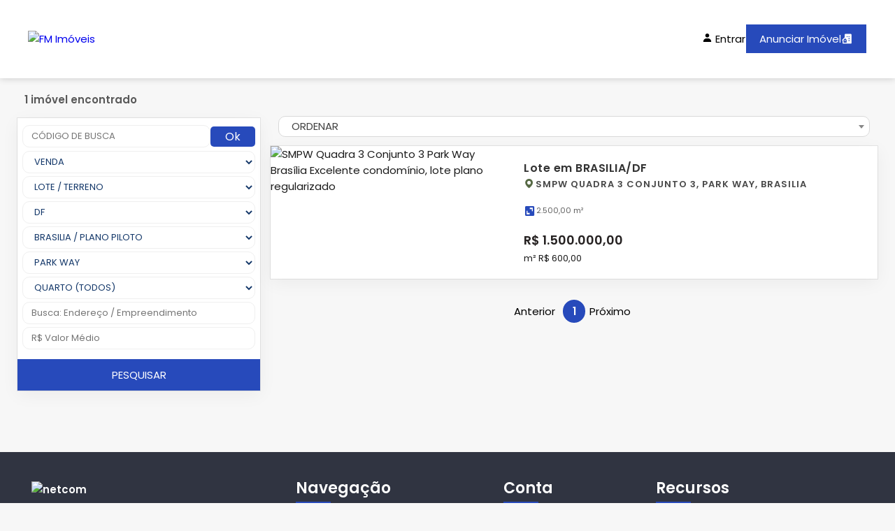

--- FILE ---
content_type: text/html; charset=utf-8
request_url: https://www.fmimoveis.com.br/venda/df/brasilia/park-way/lote
body_size: 4841
content:

<!DOCTYPE html>
<html lang="pt-br">
<head>
    
    <script async src="https://www.googletagmanager.com/gtag/js?id=UA-96451888-4"></script>




        <title>Lotes / Terrenos &#224; venda no Park Way, Bras&#237;lia , DF   - FM Im&#243;veis</title>

    <meta name="description" content="Lotes / Terrenos &#224; venda no Park Way, Bras&#237;lia , DF  " />
        <meta property="og:title" content="Lotes / Terrenos &#224; venda no Park Way, Bras&#237;lia , DF   - FM Im&#243;veis">

<meta property="og:site_name" content="FM Im&#243;veis">
<meta property="og:url" content="https://www.fmimoveis.com.br/venda/df/brasilia/park-way/lote">
<meta property="og:description" content="Lotes / Terrenos &#224; venda no Park Way, Bras&#237;lia , DF  ">
    <meta property="og:image" content="https://storage.prdfotos.com.br/fotos/968311/a1afb35ecd0b57dfac4563d5dc9f78c1.jpg">
<meta property="og:image:width" content="1200" />
<meta property="og:image:height" content="900" />
<meta property="og:type" content="website">
<meta property="og:locale" content="pt_BR">
<meta property="fb:app_id" content="122663965182269" />
        <meta name="keywords" content="venda,lote,df,brasilia,park way," />
    <meta charset="utf-8">
    <meta name="viewport" content="width=device-width, initial-scale=1.0">

    <link rel="icon" type="image/jpg" href="https://storage.prdfotos.com.br/logos/275/d05bffa7e391eda58f0c7977f9b98572.jpg" />

    <!-- Swiper JS CSS-->
    <link rel="stylesheet" href="/assets-siteg/js/swiper-bundle.min.js">

    <!-- Scroll Reveal -->
    <link rel="stylesheet" href="/assets-siteg/js/scrollreveal.js">

    <link href="/assets-siteg/owl-carousel/owl.carousel.css" rel="stylesheet">
    <link href="/assets-siteg/owl-carousel/owl.theme.css" rel="stylesheet">

    <!-- Boxicons -->
    <link href='https://unpkg.com/boxicons@2.1.2/css/boxicons.min.css' rel='stylesheet'>

    <!-- CSS -->
    <style>
        :root {
            --body-font: 'Poppins', sans-serif;
            --big-font: 4rem;
            --h1-font: 3.6rem;
            --h2-font: 2.4rem;
            --h3-font: 2rem;
            --h4-font: 1.8rem;
            --normal-font: 1.6rem;
            --small-font: 1.4rem;
            --smaller-font: 1.3rem;
            /* Font Weight ***/
            --font-regular: 400;
            --font-medium: 500;
            --font-semi-bold: 600;
            /* Color Variables */
                
        --primary-color: #274abb;
        --secondary-color: #274abb;
    

            --text-color: #333;
            --text-color-light: #888682;
            --border-color: #484848;
            --white-color: #FFF;
            --section-bg: #2C3034;
            /* z-index */
            --z-overlay: 10;
            --z-fixed: 100;
            /* transition */
            --tran-0-2: 0.2s;
            --tran-0-3: 0.3s;
            --tran-0-5: 0.5s;
            /* BACKGROUND DAY/LIGHT */
            --bg-black-900: #f2f2fc;
            --bg-black-100: #fdf9ff;
            --bg-black-50: #e8dfec;
            --text-black-900: #302e4d;
            --text-black-700: #504e70;
        }

        body.dark {
            --bg-black-900: #151515;
            --bg-black-100: #222222;
            --bg-black-50: #393939;
            --text-black-900: #ffffff;
            --text-black-700: #e9e9e9;
        }
    </style>

    <link rel="stylesheet" href="/assets-siteg/css/style.css">


    <script src="https://maps.googleapis.com/maps/api/js?key=AIzaSyC8Y5U4-JSP66d8egnyjdlfqlQT9ltK5NE"></script>

    
    <link href="https://cdn.jsdelivr.net/npm/select2@4.1.0-rc.0/dist/css/select2.min.css" rel="stylesheet" />
    <link rel="stylesheet" href="/assets-siteg/css/busca.css">

</head>
<body>

    <header class="header">
        <nav class="nav container flex">
            <a href="/" class="logo-content flex">
                <img src="https://storage.prdfotos.com.br/logos/275/d05bffa7e391eda58f0c7977f9b98572.jpg" alt="FM Im&#243;veis">
            </a>

            <div class="menu-content">
                <ul class="menu-list flex">
                    
                </ul>

                <i class='bx bx-x navClose-btn'></i>

                <div class="flex flex-column">
                    <div class="contact-content flex">
                            <a href="/Conta/Index" class="sign-in dropdown header-link link-center mob-not">
                                <i class='bx bxs-user'></i>
                                <span>Entrar</span>
                            </a>
                        <a href="/pagina/anuncie-seu-imovel" class="button-anounce flex" title="Anuncie seu imóvel">
                            <span>Anunciar Imóvel</span>
                            <i class='bx bxs-building-house'></i>
                        </a>
                    </div>
                </div>
            </div>

            <div class="mobile-content">
                <div class="mobile-tabs dropdown">
                        <a href="/Conta/Index" class="sign-in header-link link-center dropbtn">
                            <i class='bx bxs-user'></i>
                            Entrar
                        </a>
                </div>
                <i class='bx bx-menu navOpen-btn'></i>
            </div>
        </nav>
    </header>

    <main>
        


    <div class="flex">
        <section class="mx-display container section">
            <div class="item-left">
                <span class="center-text">1 im&#243;vel encontrado</span>

                <div class="item-div search">
                    <div class="search-div">
                        <form action="/BuscaDeImoveis/BuscarPorCodigoDeBusca" method="get">
                            <div class="row-form">
                                <input name="codigoDeBusca" type="text" class="campo-pesquisa select-mobile resultadoDeBusca-codigo inputu" placeholder="CÓDIGO DE BUSCA" />
                                <button type="submit" class="butt botaoDoOk resultadoDeBusca-botao">Ok</button>
                            </div>
                        </form>
                        <div class="input-div">
                            <select class="inputu select-mobile simpleselect negocios" id="negocios" name="Negocio" data-placeholder="Negócio">
                            </select>
                        </div>
                        <div class="input-div">
                            <select class="inputu simpleselect tipos select-mobile" id="tipos" name="Tipo" disabled data-placeholder="Tipo">
                                    <option selected="selected">lote</option>
                            </select>
                        </div>
                        <div class="input-div">
                            <select class="inputu simpleselect estados select-mobile" id="estados" name="Estado" disabled data-placeholder="UF">
                                    <option selected="selected">df</option>
                            </select>
                        </div>
                        <div class="input-div">
                            <select id="cidades" name="Cidade" class="inputu simpleselect cidades select-mobile" disabled data-placeholder="Cidade">
                                    <option selected="selected">brasilia</option>
                            </select>
                        </div>
                        <div class="input-div">
                            <select id="bairros" name="Bairro" class="inputu simpleselect bairros select-mobile" disabled data-placeholder="Bairro">
                                    <option selected="selected">park way</option>
                            </select>
                        </div>
                        <div class="input-div">
                            <select id="quartos" name="Quartos" class="inputu simpleselect quartos select-mobile" disabled data-placeholder="Quarto"></select>
                        </div>
                        <div class="input-div">
                            <input id="palavraChave" name="BuscaEndereco" type="text" class="select-mobile campo-pesquisa inputu" placeholder="Busca: Endereço / Empreendimento" />
                        </div>
                        <div class="input-div">
                            <input id="valorMedio" name="ValorMedio" type="text" class="inputu select-mobile" placeholder="R$ Valor Médio" />
                        </div>

                    </div>
                    <div class="filter-btns">
                        <button class="btn fill-btn botaoDeBusca">
                            PESQUISAR
                        </button>
                    </div>
                </div>
            </div>

            <div class="item-center">
                <div class="list-container">
                    <div class="text-imv">
                        <div class="center-selects">
                            <button data-filter="open" class="btn-center button2">
                                <i class='bx bxs-filter-alt'></i>
                                <span>Filtrar</span>
                            </button>

                            <select id="mounth" class="ordenamento btn-center js-ordenação">
                                <option disabled selected>ORDENAR</option>
                                <option class="ordenamento" value="mais-recente">Mais Recente</option>
                                <option class="ordenamento" value="menor-valor">Menor Valor</option>
                                <option class="ordenamento" value="maior-valor">Maior Valor</option>
                            </select>
                        </div>
                    </div>

                    <div id="resultadoDaBuscaDeImoveis">
                        

<div class="listings-container list-layout">
        <a href="/imovel/lote-0-quartos-venda-park-way-brasilia-df-smpw-quadra-3-conjunto-3-968311" target="_blank" class="new-card lista-resultado-item">
            <div class="new-img">
                <div class="new-pic">
                    <img src="https://storage.prdfotos.com.br/fotos/968311/a1afb35ecd0b57dfac4563d5dc9f78c1.jpg" alt="SMPW Quadra 3 Conjunto 3 Park Way Bras&#237;lia   Excelente condom&#237;nio,  lote plano regularizado " class="center-block height" />
                </div>
                <div class="listing-badges">
                    <span>Ver Imóvel</span>
                    <span class="category">Lote</span>
                </div>
                <div class="valu-cont">
                    <div class="button-efct">
                        <div class="btn-round">
                            <i class="favorite-btn bx bx-heart login" title="Favoritar">
                                <div data-href="/favoritos/adicionar?returnUrl=%2Fvenda%2Fdf%2Fbrasilia%2Fpark-way%2Flote&amp;imovel=968311" data-id="968311" title="Favoritar"></div>
                            </i>
                        </div>
                        <div class="btn-round"><i class='bx bxs-image'></i></div>
                    </div>
                </div>
            </div>
            <div class="new-info">
                <div class="new-head">
                    <h6 class="new-title phrase">
                        Lote em BRASILIA/DF
                    </h6>
                    <h6 class="new-simple phrase">
                        <i class="bx bxs-map"></i>SMPW Quadra 3 Conjunto 3, PARK WAY, BRASILIA
                    </h6>
                </div>

                <ul class="new-details-ul">
                                                                <li class="info-one area">
                            <i class='bx bxs-area'></i>
                            <span>2.500,00 m&#178;</span>
                        </li>
                                    </ul>

                <div class="new-price">
                    <h4>R$  1.500.000,00</h4>
                        <span>m² R$ 600,00</span>
                </div>
            </div>
        </a>
</div>
<div class="pagination-container margin-top-20">
    <nav class="pagination">
        <ul class="paginacao btn btn-primary">
        </ul>
    </nav>
</div>
                    </div>
                </div>
            </div>
        </section>
    </div>
<input id="hidden-pagina" name="hidden-pagina" type="hidden" value="1" /><input id="hidden-quantidade-de-imoveis-por-pagina" name="hidden-quantidade-de-imoveis-por-pagina" type="hidden" value="24" /><input id="hidden-quantidade-de-imoveis-encontrados" name="hidden-quantidade-de-imoveis-encontrados" type="hidden" value="1" />
    </main>

    <footer>
        <div class="content container">
            <div class="left box">
                <div class="upper">
                    <div class="topics">
                        <a href="/" class="logo">
                            <img src="https://storage.prdfotos.com.br/logos/275/d05bffa7e391eda58f0c7977f9b98572.jpg" alt="netcom">
                        </a>
                    </div>
                </div>
                <div class="lower">
                                <div class="phone">
                                    <a href="https://api.whatsapp.com/send?phone=5561991205153" class="link-center">
                                        <i class='bx bxl-whatsapp'></i>
                                        <span>61991205153</span>
                                    </a>
                                </div>
                                <div class="phone">
                                    <a href="https://api.whatsapp.com/send?phone=5561991205153" class="link-center">
                                        <i class='bx bxl-whatsapp'></i>
                                        <span>61991205153</span>
                                    </a>
                                </div>
                        <div class="email">
                            <a href="/cdn-cgi/l/email-protection#95f3f8fcf8fae3f0fce6e6d5f2f8f4fcf9bbf6faf8" class="link-center">
                                <i class='bx bxs-envelope'></i>
                                <span><span class="__cf_email__" data-cfemail="10767d797d7f667579636350777d71797c3e737f7d">[email&#160;protected]</span></span>
                            </a>
                        </div>
                                    </div>
            </div>

            <div class="middle box">
                <div class="topic">Navegação</div>
                
                <ul class="footer-links">
                                                        </ul>
            </div>

            <div class="middle box">
                <div class="topic">Conta</div>
                <ul>
                        <li><a href="/Conta/Index">Entrar</a></li>
                </ul>
            </div>

            <div class="right box">
                <div class="topic">Recursos</div>
                <div class="media-icons">
                                <a class="insta" target="_blank" rel="nofollow" href="fmimoveisbsb" title="Acessar Página do Instagram">
                                    <i class='bx bxl-instagram'></i>
                                </a>
                </div>
                <div class="media-btns">
                    <a target="_blank" href="/Home/SimularFinanciamento">Simular Financiamento</a>
                    <a target="_blank" href="/Pagina/Anuncie-Seu-Imovel">Anuncie Seu Imóvel</a>
                </div>
                <div class="topic">Parceiros</div>

                <div class="footer-partner">
                    <a href="https://www.62imoveis.com.br/venda/df/brasilia/park-way/lote" target="_blank" title="Encontre Lotes / Terrenos &#224; venda no Park Way, Bras&#237;lia , DF  " class="footer-alink">
                        <img src="/assets/images/logo_branca_62imoveis.svg" alt="Encontre Lotes / Terrenos &#224; venda no Park Way, Bras&#237;lia , DF  " />
                    </a>
                    <a href="https://www.dfimoveis.com.br/venda/df/brasilia/park-way/lote" target="_blank" title="Encontre Lotes / Terrenos &#224; venda no Park Way, Bras&#237;lia , DF  " class="footer-alink">
                        <img src="/assets/images/logo_branca.svg" alt="Encontre Lotes / Terrenos &#224; venda no Park Way, Bras&#237;lia , DF  " />
                    </a>
                </div>
            </div>

        </div>
        <div class="bottom">
            <p> &copy; 2026 FM Im&#243;veis. Todos os Direitos Reservados. Criado Por - <a href="http://www.timipro.com.br" title="TimiPro" target="_blank">TimiPro </a> Versão </p>
        </div>
    </footer>


    <button onclick="topFunction()" id="back-to-top-btn" title="Voltar ao topo">
        <i class='bx bx-up-arrow-alt'></i>
    </button>

    




    <script data-cfasync="false" src="/cdn-cgi/scripts/5c5dd728/cloudflare-static/email-decode.min.js"></script><script src="/assets-siteg/js/jquery-1.9.1.min.js"></script>
    <script src="https://code.jquery.com/jquery-3.5.1.min.js"></script>
    <script type="text/javascript" src="/scripts/chosen.min.js?v=12012026130423"></script>
    <script type="text/javascript" src="/scripts/magnific-popup.min.js?v=12012026130423"></script>
    <script type="text/javascript" src="/scripts/owl.carousel.min.js?v=12012026130423"></script>
    <script type="text/javascript" src="/scripts/rangeSlider.js?v=12012026130423"></script>
    <script type="text/javascript" src="/scripts/sticky-kit.min.js?v=12012026130423"></script>
    <script type="text/javascript" src="/scripts/slick.min.js?v=12012026130423"></script>
    <script type="text/javascript" src="/scripts/masonry.min.js?v=12012026130423"></script>
    <script type="text/javascript" src="/scripts/jquery.jpanelmenu.js?v=12012026130423"></script>
    <script type="text/javascript" src="/scripts/tooltips.min.js?v=12012026130423"></script>
    <script type="text/javascript" src="/scripts/custom.js?v=12012026130423"></script>
    <script type="text/javascript" src="/scripts/mmenu.min.js?v=12012026130423"></script>

    <script src="/Content/scripts/portal/portal-aviso-cookie.js?v=12012026130423"></script>
    <script src="/Content/scripts/plugins/jquery.mask.js?v=12012026130423"></script>
    <script src="/Scripts/template/template-mascara.js" type="text/javascript"></script>

    <script type="text/javascript" src="/Content/scripts/plugins/flickity/flickity.min.js?v=12012026130423"></script>
    <script src="https://cdn.rawgit.com/plentz/jquery-maskmoney/master/dist/jquery.maskMoney.min.js"></script>
    <script type="text/javascript" src="/Content/scripts/plugins/flickity/fullscreen.js?v=12012026130423"></script>
    <script src="/bundles/jqueryval?v=6apyXzViZtKu29BNAvUv6VX5ji6CXS2FNPxXgJYCjVA1"></script>

    <script src="/bundles/visitas?v=o2h-tmkW2ifZ87oHLdx3mNqBda0d2ETDqI_5UFFdTio1"></script>

    <!-- Swiper JS -->
    <script src="/assets-siteg/js/swiper-bundle.min.js"></script>

    <!-- Scroll Reveal -->
    <script src="/assets-siteg/js/scrollreveal.js"></script>

    <!-- JavaScript -->
    <script src="/assets-siteg/js/script.js"></script>

    
        <script src="/Content/scripts/plugins/jquery.simplePagination.js"></script>
        <script src="/Content/scripts/portal/portal-paginacao.js?v=12012026130423"></script>
        <script src="/Content/scripts/portal/portal-geral.js?v=12012026130423"></script>
        <script src="/Content/scripts/portal/portal-diretorios-de-busca.js?v=12012026130423"></script>
        <script src="/Content/scripts/portal/portal-favoritos.js?v=12012026130423"></script>
        <script src="/Content/scripts/portal/portal-filtros-de-busca.js?v=12012026130423"></script>
        <script src="/Content/scripts/portal/portal-filtros-de-busca-avancada.js?v=12012026130423"></script>
        <script src="/Content/scripts/portal/portal-filtros-de-refinamento.js?v=12012026130423"></script>
        <script src="/Content/scripts/portal/portal-filtro-de-ordenamento.js?v=12012026130423"></script>
        <script src="/Content/scripts/portal/portal-mensagem.js?v=12012026130423"></script>
        <script src="/Content/scripts/portal/portal-busca.js?v=12012026130423"></script>
        <script src="/Content/scripts/portal/portal-mapa.js?v=12012026130423"></script>

        <script>
            quantidadeDeImoveisEncontrados = 1;
            quantidadeDeImoveisPorPagina = 24;
        </script>

        <script async src="https://www.dfimoveis.com.br/Scripts/gpt.js"></script>
        <script src="https://cdn.jsdelivr.net/npm/select2@4.1.0-rc.0/dist/js/select2.min.js"></script>

        <script type="text/javascript">
            $(document).ready(function () {
                $(".js-ordenação").select2({
                    placeholder: "Selecione",
                    minimumResultsForSearch: Infinity
                });
            });
        </script>
    

    

<script defer src="https://static.cloudflareinsights.com/beacon.min.js/vcd15cbe7772f49c399c6a5babf22c1241717689176015" integrity="sha512-ZpsOmlRQV6y907TI0dKBHq9Md29nnaEIPlkf84rnaERnq6zvWvPUqr2ft8M1aS28oN72PdrCzSjY4U6VaAw1EQ==" data-cf-beacon='{"version":"2024.11.0","token":"2c336e86598b483297026a870a881235","r":1,"server_timing":{"name":{"cfCacheStatus":true,"cfEdge":true,"cfExtPri":true,"cfL4":true,"cfOrigin":true,"cfSpeedBrain":true},"location_startswith":null}}' crossorigin="anonymous"></script>
</body>
</html>


--- FILE ---
content_type: text/css
request_url: https://www.fmimoveis.com.br/assets-siteg/css/style.css
body_size: 6652
content:
/* Google Fonts - Poppins */
@import url('https://fonts.googleapis.com/css2?family=Poppins:wght@300;400;500;600&display=swap');

html {
    font-size: 62.5%;
    /* 1rem = 10px */
    scroll-behavior: smooth;
}

/*Font sizes For Small Screen 968px */
@media screen and (max-width: 990px) {
    :root {
        --big-font: 3.5rem;
        --h1-font: 2.4rem;
        --h2-font: 2rem;
        --h3-font: 1.8rem;
        --h4-font: 1.6rem;
        --normal-font: 1.5rem;
        --small-font: 1.3rem;
        --smaller-font: 1.2rem;
    }
}

/* Pre-CSS */
* {
    margin: 0;
    padding: 0;
    font-family: "Poppins", sans-serif;
    box-sizing: border-box;
    font-size: 1.5rem;
}

body {
    overflow-x: hidden;
    background-color: #f7f7f7;
}

/* Custom Scrollbar */
::selection {
    background-color: var(--primary-color);
    color: var(--white-color);
}

::-webkit-scrollbar {
    width: 8px;
}

::-webkit-scrollbar-track {
    background-color: #f9f1ec;
}

::-webkit-scrollbar-thumb {
    border-radius: 1rem;
    background-color: dimgrey;
}

    ::-webkit-scrollbar-thumb:hover {
        border-radius: 1rem;
        background-color: var(--primary-color)
    }

body,
button,
input {
    font-family: var(--body-font);
    font-size: var(--normal-font);
    font-weight: var(--font-regular);
    color: var(--text-color);
}

input {
    outline: none;
}

ul {
    list-style: none;
}

a {
    text-decoration: none;
}

img {
    width: 100%;
    height: 100%;
    object-fit: cover;
}



/* Reusuable CSS */
.section {
    padding: 7rem 2rem;
}

/* Container */
.container {
    margin-right: auto;
    margin-left: auto;
    padding-left: 15px;
    padding-right: 15px;
}

@media (min-width: 768px) {
    .container {
        max-width: 850px;
    }
}

@media (min-width: 992px) {
    .container {
        max-width: 1100px;
    }
}

@media (min-width: 1240px) {
    .container {
        max-width: 1230px;
    }
}

@media (min-width: 1367px) {
    .container {
        max-width: 1510px;
    }

    .mx-display {
        max-width: 1140px;
    }
}

.flex {
    display: flex;
    align-items: center;
    justify-content: center;
    column-gap: 0.6rem;
}

.flex-column {
    flex-direction: column;
    gap: 20px;
}

.button {
    border: none;
    outline: none;
    color: var(--white-color);
    padding: 1.4rem 4rem;
    border-radius: 3rem;
    background-color: var(--primary-color);
    transition: var(--tran-0-3);
    cursor: pointer;
}

    .button:hover {
        background-color: var(--primary-color);
    }

.section-subtitle,
.content-subtitle {
    color: var(--primary-color);
    font-size: var(--normal-font);
    letter-spacing: 1px;
    font-weight: var(--font-medium);
    text-align: center;
}

.section-title,
.content-title {
    text-align: center;
    font-size: var(--h2-font);
    font-weight: var(--font-medium);
    margin: 1rem 0;
}

.section-description,
.content-description {
    text-align: center;
    margin-bottom: 2rem;
}

.section-description {
    padding: 0 16rem;
}

/* Header */
.header {
    top: 0;
    left: 0;
    width: 100%;
    z-index: 1001;
    background: white;
    transition: var(--tran-0-5);
    box-shadow: 0 0 10px rgba(0, 0, 0, 0.2);
}

.header-active {
    position: fixed;
    background-color: var(--white-color);
}

/* Nav */
.nav {
    position: relative;
    height: 100%;
    align-items: center;
    justify-content: space-between;
    padding: 8px 15px 10px;
    height: 112px;
}

.logo-icon,
.logo-text,
.nav-link,
.phone-icon,
.phone-number {
    color: var(--text-color);
}

.header-active .logo-icon,
.header-active .logo-text,
.header-active .nav-link,
.header-active .phone-icon,
.header-active .phone-number {
    color: var(--text-color);
}

.logo-content {
    width: 120px;
}

    .logo-content img {
        max-width: 107px;
        max-height: 85px;
        object-fit: fill;
    }

.logo-icon,
.phone-icon {
    font-size: 2rem;
}

.menu-content {
    display: flex;
    justify-content: space-between;
    width: 100%;
    margin-left: 20px;
}

.menu-list {
    column-gap: 0.5rem;
}

.nav-link {
    position: relative;
    border-radius: 5px;
    transition: all .2s ease;
}

    .nav-link a {
        color: black;
        padding: 9px 10px;
        border-radius: 4px;
    }

        .nav-link a:hover {
            background-color: var(--primary-color);
            color: white;
        }

.active-navlink::before {
    opacity: 1;
}

.header-active .active-navlink::before {
    background-color: var(--text-color);
}

.header .media-icons {
    column-gap: 1rem;
}

.media-icons a {
    color: var(--text-color-light);
}

.navClose-btn,
.navOpen-btn,
header .media-icons {
    display: none;
}

.contact-content {
    gap: 20px;
}

.link-center {
    display: flex;
    align-items: center;
    gap: 5px;
}

.header-link {
    color: black;
}

.button-anounce {
    color: var(--primary-color);
    color: white;
    padding: 9px 19px;
    transition: all .2s ease-in-out;
    border: 1px solid;
    background-color: var(--primary-color);
}

    .button-anounce:hover {
        transform: scaleY(1px);
    }

    .button-anounce i {
        font-size: 17px;
    }

.mobile-content {
    display: none;
    align-items: center;
    gap: 10px;
}

.mobile-tabs {
    display: flex;
    align-items: center;
    gap: 10px;
}

    .mobile-tabs .dropbtn {
        font-size: 13px;
        display: flex;
        align-items: center;
    }

.tab-mob {
    font-size: 13px;
    color: #474747;
    font-weight: 500;
}

/* Dropdown menu*/
.dropbtn {
    border: none;
    background: transparent;
    border-radius: 5px;
    transition: all .2s ease;
    padding: 10px 0;
}

.dropdown {
    position: relative;
    display: inline-block;
}

.dropmobile {
    display: none;
}

.dropdown-content {
    display: none;
    position: absolute;
    background-color: #f1f1f1;
    min-width: 160px;
    box-shadow: 0px 8px 16px 0px rgba(0,0,0,0.2);
    transition: all .2s ease;
    z-index: 9999;
    left: -25px;
}

.top-bar-menu .dropdown-content a {
    display: flex;
    align-items: center;
    white-space: normal;
    gap: 5px;
}

.dropdown-content a {
    color: black;
    padding: 12px 16px;
    text-decoration: none;
    display: block;
    white-space: pre;
    border-radius: 0;
}

    .dropdown-content a:hover {
        background-color: var(--primary-color);
        color: white;
    }

.dropdown:hover .dropdown-content {
    display: block;
}

/* nav responsive */
@media screen and (max-width: 950px) {
    .top-bar-menu span,
    .top-bar-menu i,
    .top-bar-menu a {
        font-size: 13px;
    }

    .nav {
        height: 86px;
        border-bottom: 1px solid #e9e9e9;
    }

    .contact-content.flex {
        flex-direction: column;
        gap: 20px;
        align-items: flex-end;
    }

    .dropmobile {
        display: flex;
    }

    .navClose-btn,
    .navOpen-btn,
    .media-icons {
        display: block;
    }


    .nav-link a {
        color: white;
        padding: 6px 21px;
        border-radius: 4px;
    }

    .nav .menu-content {
        position: fixed;
        top: 0;
        right: -100%;
        max-width: 300px;
        width: 100%;
        height: 100%;
        z-index: 100000000;
        padding: 7rem 0 5rem;
        background-color: #303441;
        box-shadow: 0 0 10px rgba(0, 0, 0, 0.2);
        color: white;
        display: flex;
        flex-direction: column;
        align-items: center;
        justify-content: space-between;
        transition: var(--tran-0-5);
    }

        .nav .menu-content.open {
            right: 0;
            gap: 40px;
            padding: 7rem 25px 5rem;
            justify-content: flex-start;
            align-items: flex-end;
        }

    .menu-list {
        flex-direction: column;
        row-gap: 0.5rem;
        padding: 0px 5px;
        align-items: end;
        font-size: var(--h4-font);
    }

    .nav-link {
        color: var(--text-color);
    }

        .nav-link::before {
            background-color: var(--text-color);
        }

    .navClose-btn {
        position: absolute;
        top: 2rem;
        right: 2rem;
        font-size: 2.5rem;
        cursor: pointer;
    }

    .dropdown-content {
        min-width: fit-content;
    }

    .mobile-tabs .dropdown-content a {
        font-size: 13px;
        width: 100%;
    }

    .mobile-content {
        display: flex;
    }

    .navOpen-btn {
        font-size: 2.5rem;
        cursor: pointer;
        color: var(--text-color);
    }

    .header-active .navOpen-btn {
        color: var(--text-color);
    }

    .menu-list .dropdown-content {
        z-index: 10000;
        left: -90px;
    }

    .contact-content .dropbtn {
        display: none;
    }

    .contact-content .dropdown-content {
        display: block;
        position: relative;
        text-align: end;
        background: none;
        box-shadow: none;
        left: 0;
    }
}

/* Menu */
.menu {
    background-color: var(--section-bg);
}

.section-title,
.section-description {
    color: var(--white-color);
}

.menu .menu-content {
    display: grid;
    grid-template-columns: 1.8fr 1fr;
    column-gap: 6rem;
    margin-top: 6rem
}

.menu-img {
    height: 80px;
    width: 80px;
    margin-right: 1.5rem;
}

.menu-items {
    display: grid;
    row-gap: 1.5rem;
}

.menu-item {
    position: relative;
    padding: 2rem 2.5rem;
    background-color: var(--white-color);
}

.menuItem-details {
    margin-right: 1.5rem;
}

.menuItem-topic {
    font-weight: var(--font-semi-bold);
}

.menuItem-des {
    font-size: var(--small-font);
}

.menuItem-price {
    flex-direction: column;
    padding-left: 2rem;
    border-left: 2px solid rgba(0, 0, 0, 0.3);
}

.discount-price {
    font-size: 1.8rem;
}

.real-price {
    text-decoration: line-through;
}

.time-topic {
    width: 100%;
    display: block;
    text-align: center;
    font-size: 1.8rem;
    font-weight: var(--font-regular);
    padding: 1.5rem 0;
    color: var(--white-color);
    background-color: var(--primary-color);
}

.time-list {
    padding: 1.5rem;
    border-bottom: 2px solid rgba(0, 0, 0, 0.3);
    justify-content: space-between;
    background-color: var(--white-color);
}

    .time-list:nth-child(7) {
        border-bottom: none;
    }

/* Footer */
footer {
    width: 100%;
    bottom: 0;
    left: 0;
    background: #303441;
}

    footer .content {
        margin: auto;
        padding: 35px 20px 30px;
        display: flex;
        justify-content: space-between;
        flex-wrap: wrap;
    }

        footer .content .topics img {
            width: 50%;
        }

        footer .content p, footer a {
            color: #fff;
        }

        footer .content .link-boxes {
            display: grid;
            grid-template-columns: 1fr 1fr 1fr;
            width: 100%;
            justify-content: space-between;
            padding-top: 30px;
            margin-top: 40px;
            color: white;
            border-top: 1px solid #9696961a;
            gap: 100px;
        }

        footer .content .filials ul {
            list-style: none;
            padding: 0;
            width: initial;
        }

    footer .filials .link-center {
        margin: 5px 0;
        display: flex;
        gap: 10px;
        align-items: center;
    }

    footer .filials .dflex {
        display: flex;
        flex-direction: column;
    }

    footer .filials .link-center {
        margin: 5px 0;
    }

    footer .content .box {
        width: 25%;
        transition: all 0.4s ease;
    }

    footer .content .topic,
    footer .content .topics {
        font-size: 22px;
        font-weight: 600;
        color: #fff;
        margin-bottom: 16px;
    }

        footer .content .topic::after {
            display: block;
            height: 3px;
            font-weight: bold;
            background-color: var(--primary-color);
            content: " ";
            width: 50px;
            margin-top: 0.3rem;
            margin-bottom: 1rem;
        }

    footer .content p {
        text-align: justify;
    }

    footer .content .lower .topic {
        margin: 24px 0 5px 0;
    }

    footer .content .lower {
        display: flex;
        gap: 8px;
        flex-direction: column;
    }

    footer .content .middle {
        padding-left: 80px;
        flex-direction: column;
        display: flex;
        align-items: flex-start;
        text-align: start;
    }

        footer .content .middle ul {
            text-decoration: none;
            list-style: none;
            margin: 0;
            padding: 0;
        }

        footer .content .middle a {
            line-height: 32px;
        }

    footer .content .media-icons a {
        height: 45px;
        width: 45px;
        display: flex;
        text-align: center;
        line-height: 43px;
        border-radius: 5px;
        border: 2px solid #f9f1ec;
        margin: 0px 5px 0 0;
        transition: all 0.3s ease;
        align-items: center;
        justify-content: center;
        color: white;
    }

        footer .content .media-icons a i {
            font-size: 25px;
        }

    footer .content .bx.bxs-map {
        margin-right: 5px;
    }

.content .media-icons a:hover,
.content .media-icons a:hover {
    border-color: var(--primary-color);
    color: var(--primary-color);
}

.content .media-icons {
    margin-bottom: 15px;
    display: flex;
}

.content .media-btns {
    margin-bottom: 25px;
    display: flex;
    flex-direction: column;
    gap: 5px;
}

.content .address .in-p {
    padding-right: 25px;
}

.content .media-btns a {
    appearance: none;
    background-color: var(--primary-color);
    border: 1px solid rgba(27, 31, 35, .15);
    border-radius: 20px;
    box-shadow: rgb(27 31 35 / 10%) 0 1px 0;
    box-sizing: border-box;
    width: 70%;
    color: #fff;
    cursor: pointer;
    display: inline-block;
    font-size: 13px;
    font-weight: 600;
    line-height: 20px;
    padding: 7px 16px 7px 8px;
    position: relative;
    text-decoration: none;
    user-select: none;
    -webkit-user-select: none;
    text-align: center;
    touch-action: manipulation;
    vertical-align: middle;
}

    .content .media-btns a:focus:not(:focus-visible):not(.focus-visible) {
        box-shadow: none;
        outline: none;
    }

    .content .media-btns a:hover {
        background-color: var(--primary-color);
    }

    .content .media-btns a:focus {
        box-shadow: var(--primary-color) 0 0 0 3px;
        outline: none;
    }

    .content .media-btns a:after {
        content: "\ee91";
        font-family: 'boxicons';
        position: relative;
        left: .5rem;
        -webkit-transition: all .2s ease;
        transition: all .2s ease;
    }

    .content .media-btns a:hover:after {
        left: 1rem;
        color: #fff;
        -webkit-transform: rotateZ(-360deg);
        transform: rotateZ(-360deg);
    }

footer .bottom {
    width: 100%;
    text-align: center;
    color: #d9d9d9;
    background: #262a36;
    padding: 15px 0px;
}

    footer .bottom p {
        margin: 0
    }

    footer .bottom a {
        color: var(--primary-color);
    }

footer a,
footer .lower p {
    transition: all 0.3s ease;
}

    footer a:hover,
    footer .lower p:hover {
        color: var(--primary-color);
    }

footer .content .footer-alink {
    display: block;
}

footer .content .footer-partner {
    display: flex;
    gap: 10px;
}

    footer .content .footer-partner img {
        max-width: 110px;
        object-fit: contain;
    }

.mob {
    display: none;
}

@media (max-width: 1340px) {
    .content .media-btns a {
        width: 75%;
    }
}

@media (max-width: 1100px) {
    footer .content .middle {
        padding-left: 0px;
    }
}

@media (max-width: 950px) {
    footer .content .box {
        width: 50%;
    }

    footer .content {
        padding: 35px 20px 30px;
        gap: 10px 0px;
    }
}

/*WHATSAPP*/
.whatsapp-button {
    position: fixed;
    display: flex;
    bottom: 40px;
    right: 40px;
    background-color: #25d366;
    color: #fff;
    width: 60px;
    height: 60px;
    border-radius: 50%;
    transition: .2s ease-in-out;
    box-shadow: 0 2px 5px rgba(0, 0, 0, 0.3);
    z-index: 1000;
    text-decoration: none;
    align-items: center;
    justify-content: center;
}

    .whatsapp-button i {
        font-size: 3rem;
    }

    .whatsapp-button:hover {
        background-color: #128C7E;
    }

/* BACK TO THE TOP */
#back-to-top-btn {
    display: none;
    position: fixed;
    background-color: var(--primary-color);
    border: none;
    border-radius: 50%;
    cursor: pointer;
    padding: 15px;
    font-size: 18px;
    z-index: 1000;
    transition: .2s ease-in-out;
    bottom: 108px;
    right: 40px;
    color: #fff;
    width: 60px;
    height: 60px;
    opacity: .7;
    align-items: center;
    justify-content: center;
}

    #back-to-top-btn i {
        font-size: 3rem;
    }

    #back-to-top-btn:hover {
        opacity: 1;
    }

.listing-badges {
    position: absolute;
    top: 0;
    z-index: 999;
    right: 0;
    width: 100%;
    display: flex;
    padding: 0px;
    overflow: hidden;
    height: 100%;
    flex-direction: column;
    align-items: center;
    justify-content: center;
    background: #121B22;
    transition: opacity 0.5s ease;
    -webkit-transform: translateX(100%);
    transform: translateX(100%);
    opacity: 0;
    visibility: hidden;
    color: white;
}

    .listing-badges .featured {
        background-color: var(--primary-color);
        float: left;
        transform: rotate(-45deg);
        left: -67px;
        top: 17px;
        position: relative;
        text-align: center;
        width: 200px;
        font-size: 12.5px;
        margin: 0;
    }

    .listing-badges span {
        text-transform: uppercase;
        font-size: 20px;
        font-weight: bold;
    }

/* Responive media */
@media screen and (max-width: 1150px) {
    .nav-link a {
        padding: 9px 5px;
        font-size: 1.45rem;
    }

    .menu-content .button-anounce {
        padding: 9px 12px;
    }
}

@media screen and (max-width: 1000px) {
    .menu-content a {
        font-size: 14px;
        color: white;
        padding: 10px;
    }

    .menu-content .drop-link {
        background: #282828;
        border-radius: 0;
    }

    .menu-content .button-anounce {
        padding: 9px 12px;
    }

    .menu .menu-content {
        grid-template-columns: 1.5fr 1fr;
        column-gap: 3rem;
    }

    footer .content .link-boxes .input-box {
        width: 40%;
        margin-top: 10px;
    }
}

@media screen and (max-width: 950px) {
    .listing-badges span {
        font-size: 15px;
    }

    .mob {
        display: block;
    }

    .mob-not {
        display: none !important;
    }

    li[title="Menu"] {
        display: none;
    }
}

@media screen and (max-width: 850px) {
    footer .content .link-boxes .box li {
        justify-content: center;
    }
}

@media screen and (max-width: 768px) {
    footer {
        position: relative;
    }

        footer .content .box {
            width: 100%;
            margin-top: 30px;
        }

        footer .content .middle {
            padding-left: 0;
        }
        footer .content .link-boxes {
            grid-template-columns: 1fr;
            gap: 20px;
        }
        footer .content .topics img {
            width: 160px;
        }

        footer .content .link-boxes {
            flex-direction: column;
            padding-top: 0;
            align-items: flex-start;
        }

    .menu .menu-content {
        grid-template-columns: 1fr;
        row-gap: 3rem;
    }

    .footer-container {
        row-gap: 1.5rem;
    }
}

@media screen and (max-width: 700px) {
    .top-bar-menu .dropdown-content {
        right: 0;
    }

    footer {
        position: relative;
    }

    .content .top .logo-details {
        font-size: 26px;
    }

    #back-to-top-btn {
        display: none !important;
    }

    .whatsapp-button {
        width: 50px;
        height: 50px;
    }

    .content .top .media-icons a {
        height: 35px;
        width: 35px;
        font-size: 14px;
        line-height: 35px;
    }

    footer .content .link-boxes .input-box {
        width: 60%;
    }

    .bottom-details .bottom_text span,
    .bottom-details .bottom_text a {
        font-size: 12px;
    }
}

@media screen and (max-width: 520px) {
    .logo-content {
        width: 108px;
        padding: 10px;
    }

    .info-one span {
        font-size: 13px;
    }

    footer::before {
        top: 145px;
    }

    footer .content .top {
        flex-direction: column;
    }

    .content .top .media-icons {
        margin-top: 16px;
        padding: 0 40px;
    }

    footer .content .link-boxes .box {
        width: calc(100%);
        display: flex;
        flex-direction: column;
        align-items: flex-start;
    }

    footer .content .link-boxes .input-box {
        width: 100%;
    }

    footer .content .link-boxes {
        gap: 20px;
        flex-wrap: wrap;
        display: flex;
        flex-direction: column;
        gap: 15px;
        align-items: flex-start;
    }
}

@media screen and (max-width: 600px) {
    .nav {
        padding: 0.5rem 10px;
    }

    .top-bar-menu {
        padding: 0;
        gap: 0 10px;
    }

    .container {
        padding: 0.5rem;
    }


    .footer-container {
        grid-template-columns: 1fr;
        row-gap: 6rem;
    }

    .footer-content {
        justify-items: center;
    }

    footer .content {
        padding: 30px 15px;
    }

    .footer-linkContent {
        justify-items: center;
    }

    .button {
        padding: 1.2rem 3rem;
    }
}

/* lgpd texts */
.form-check {
    display: flex;
    align-items: center;
    gap: 5px;
    margin: 5px 0;
}

.small-text {
    color: rgb(44, 44, 44);
    text-align: center;
}

.small-text.mt-1 {
    margin-top: 20px;
}

.mt-2 {
    margin-top: 20px;
}

.small-text p a {
    color: #469FEE;
}

.small-text,
.small-text p,
.small-text a {
    font-size: 12px;
}

/* cookie message */
.proceed-div {
    display: flex;
    align-items: center;
    justify-content: center;
    width: 100%;
    position: fixed;
    bottom: 40px;
    z-index: 9900;
    opacity: 1;
    animation-name: fadeInOpacity;
    animation-iteration-count: 1;
    animation-timing-function: ease-in;
    animation-duration: .5s;
}

@keyframes fadeInOpacity {
    0% {
        opacity: 0;
        transform: translateY(200px);
    }

    100% {
        opacity: 1;
        transform: translateY(0)
    }
}

.proceed-div .proceed {
    border: 1px solid #d3d3d3;
    padding: 20px 30px;
    background: #fff;
    color: #000;
    display: flex;
    border-radius: 12px;
    max-width: 750px;
    gap: 30px;
    align-items: center;
    box-shadow: rgba(255, 255, 255, 0.1) 0px 1px 1px 0px inset, rgba(50, 50, 93, 0.25) 0px 50px 100px 10px, rgba(0, 0, 0, 0.3) 0px 10px 60px -30px;
    justify-content: center;
}

.proceed div,
.proceed div b {
    font-size: 15px;
}

.proceed-div .proceed button {
    color: #fff;
    background-color: var(--primary-color);
    border: none;
    padding: 8px 17px;
    font-weight: bold;
    cursor: pointer;
    font-size: 14px;
    gap: 5px;
    display: flex;
    border-radius: 8px;
    align-items: center;
}

.proceed-div .cookie-icon i {
    font-size: 30px;
    color: var(--primary-color);
}

.proceed-div .proceed-text b {
    color: var(--primary-color);
}

.proceed-div .cookie-icon svg {
    height: 30px;
    width: 30px;
}

.proceed-div .cookie-icon {
    background: #1337691c;
    padding: 9px 9px;
    border-radius: 5px;
    display: flex;
    border: 1px solid #1337693b;
    color: #133769;
}

.proceed-div .cookie-icon svg {
    height: 30px;
    width: 30px;
}

.proceed-div .cookie-icon {
    background: #1337691c;
    padding: 9px 9px;
    border-radius: 5px;
    border: 1px solid #1337693b;
    color: #133769;
}

.proceed-div .proceed a {
    color: #0d6efd;
    font-size: 15px;
    font-weight: bold;
}

.proceed-div .proceed button i {
    font-size: 15px;
}

@media (max-width: 550px) {
    .proceed-div {
        display: flex;
        align-items: center;
        justify-content: center;
        width: 100%;
        position: fixed;
        bottom: 0;
    }

        .proceed-div .proceed {
            flex-direction: column;
            width: 100%;
            gap: 20px;
            padding: 20px 10px;
        }

    .proceed .proceed-text {
        text-align: center;
    }
}


--- FILE ---
content_type: text/css
request_url: https://www.fmimoveis.com.br/assets-siteg/css/busca.css
body_size: 5514
content:
/* SECTION BODY */
.section {
    display: grid;
    grid-template-columns: .8fr 2fr;
    padding: 19px 0px 80px;
    justify-items: center;
    gap: 15px;
}

/* LEFT SIDE - FILTERS */
.item-left {
    width: 100%;
    display: flex;
    flex-direction: column;
}

    .item-left .item-div {
        background-color: white;
        margin-bottom: 8px;
        border: none;
        display: flex;
        flex-direction: column;
        box-shadow: rgba(0, 0, 0, 0.05) 0px 6px 24px 0px, rgba(0, 0, 0, 0.08) 0px 0px 0px 1px;
    }

.search-div {
    padding: 10px 7px 0px;
    display: flex;
    gap: 6px;
    flex-direction: column;
}

.item-left .line {
    height: 1.5px;
    background: #e1e1e1cc;
    width: 100%;
    margin: 15px 0;
    border-radius: 50px;
}

.remove-filter {
    display: flex;
    align-items: center;
    justify-content: center;
    width: 100%;
    margin: 10px 0;
}

    .remove-filter a {
        text-transform: uppercase;
        color: red;
    }

.item-div .item-title {
    font-weight: 700;
    font-size: 16px;
    text-transform: capitalize;
    color: rgb(102, 102, 102);
    display: block;
    padding: 3px 0 10px 0;
}

.item-div form {
    width: 100%;
}

.item-div h4 {
    margin: 0 5px 10px;
    color: grey;
    font-weight: bold;
}

.search .input {
    height: 31px;
    margin-bottom: 4px;
    padding: 0px 12px;
    border-radius: 10px;
    border: 1px solid #d9d9d9;
    color: #133769;
    width: 100%;
    background: white;
    font-size: 13px;
}

.search .inputu {
    height: 32px;
    margin-bottom: 4px;
    padding: 0px 12px;
    border-radius: 10px;
    border: 1px solid #efefef;
    color: #133769;
    width: 100%;
    background: white;
    font-size: 13px;
}

.row-form {
    display: flex;
    align-items: center;
    gap: 10px;
    margin-bottom: 5px;
}

    .row-form .inputu {
        margin-bottom: 0px;
    }

.search-div .butt {
    height: 29px;
    padding: 0 21px;
    background: var(--primary-color);
    border: none;
    outline: none;
    color: white;
    border-radius: 5px;
}

.select2 {
    width: 100% !important;
    margin-bottom: 5px;
    padding: 0px 10px;
    border-radius: 10px;
    border: 1px solid #d9d9d9;
    color: #133769;
    width: 100%;
    background: white;
}

.select2-container .select2-selection,
.select2-container .select2-selection--default {
    border: 0;
    width: 100%;
}

.search .input:focus {
    outline: none;
    border: 1px solid #13376979;
}

.search .inputs-middle {
    display: flex;
    flex-direction: row;
    flex-wrap: nowrap;
    gap: 5px;
}

.search .filter-checkbox {
    padding-left: 5px;
    cursor: pointer;
    display: flex;
    align-items: center;
    margin: 5px 0;
    color: rgb(86, 86, 86);
    font-weight: bold;
    font-size: 13px;
}

    .search .filter-checkbox input {
        margin-right: 8px;
    }

.search .filter-btns {
    display: flex;
    align-items: center;
    gap: 10px;
}

    .search .filter-btns button {
        text-transform: uppercase;
        padding: 11px 0px;
        width: 100%;
        display: flex;
        margin-top: 10px;
        justify-content: center;
        background: var(--primary-color);
        border: none;
        outline: none;
        cursor: pointer;
        color: white;
        font-size: 15px;
    }

.search form {
    display: flex;
    flex-direction: column;
}

.search .input:focus {
    outline: none;
    border: 1px solid #13376979;
}

.search .inputs-middle {
    display: flex;
    flex-direction: row;
    flex-wrap: nowrap;
    gap: 5px;
}

.search .filter-checkbox {
    margin: 4px 0;
    display: flex;
    font-size: 12px;
    align-items: center;
    padding: 0 10px;
}

    .search .filter-checkbox input {
        margin-right: 8px;
        width: 17px;
        height: 17px;
    }

.search .filter-btns {
    display: flex;
    align-items: center;
    gap: 10px;
}

.item-div .overflow {
    max-height: 270px;
    overflow: hidden;
    overflow-y: scroll;
    padding-right: 10px;
}

/* CENTER SIDE */
.item-center {
    padding-top: 35px;
    max-width: 929px;
}

.text-imv {
    margin-bottom: 8px;
    padding: 0 11px;
    display: flex;
    justify-content: space-between;
    align-items: center;
}

.center-text {
    font-weight: 600;
    font-size: 15px;
    color: #595959;
    padding: 0 10px 15px;
}

.text-imv .center-selects {
    display: flex;
    flex-wrap: nowrap;
    ,m gap: 10px;
    width: 100%;
}

.text-imv select.btn-center {
    -webkit-appearance: none;
    transition: .2s ease;
    -moz-appearance: none;
    appearance: none;
    width: 100%;
    border: 1px solid #ddd;
    padding: 4px 0;
    text-align: center;
    background-color: white;
    cursor: pointer;
    outline: none;
    border-radius: 4px;
    font-size: 13px;
}

    .text-imv select.btn-center option {
        font-size: 13px;
    }

.text-imv .button2 {
    display: none;
}

.text-imv select.btn-center:hover {
    background-color: var(--primary-color);
    color: white;
}

/* HOVER IMAGE */
.new-img:hover .listing-badges {
    opacity: .8;
    visibility: visible;
    -webkit-transform: translateX(0%);
    transform: translateX(0%);
}

.button-efct {
    display: flex;
    align-items: center;
    z-index: 1000;
    gap: 10px;
    -webkit-transform: translateX(100%);
    transform: translateX(100%);
    opacity: 0;
    visibility: hidden;
    -webkit-transition: all 0.4s ease;
    transition: all 0.4s ease;
}

.new-img:hover .button-efct {
    opacity: 1;
    visibility: visible;
    -webkit-transform: translateX(0%);
    transform: translateX(0%);
}

.new-card .valu-cont {
    position: absolute;
    bottom: 20px;
    display: flex;
    left: 0;
    width: 90%;
    margin: auto 20px;
    transition: all .2s ease-in-out;
    box-sizing: border-box;
    align-items: center;
    justify-content: flex-end;
}

.three-card .valu-cont {
    position: absolute;
    bottom: 20px;
    display: flex;
    left: 0;
    width: 90%;
    margin: auto 20px;
    transition: all .2s ease-in-out;
    box-sizing: border-box;
    align-items: center;
    justify-content: space-between;
}

.valu-cont .btn-round {
    padding: 7px 7px 1px;
    background: white;
    border-radius: 50%;
    cursor: pointer;
}

.valu-cont i {
    font-size: 20px;
    color: #545454;
}

.valu-cont .bxs-heart {
    color: red;
}

/* MAIN CARD */
.new-card {
    display: grid;
    background: white;
    grid-template-columns: 1fr 1.5fr;
    align-items: center;
    position: relative;
    margin-bottom: 15px;
    cursor: pointer;
    color: rgb(27, 27, 27);
    box-shadow: rgba(0, 0, 0, 0.05) 0px 6px 24px 0px, rgba(0, 0, 0, 0.08) 0px 0px 0px 1px;
}

a.new-card:hover {
    color: #000;
}

.new-card:active {
    background: rgba(black, 0.9);
    transform: translateY(2px);
    transition-duration: 0s;
}

.new-card .new-pic,
.new-card .new-pic img {
    width: 100%;
}

.new-img {
    position: relative;
    overflow: hidden;
}

.new-card .new-img,
.new-card .new-pic,
.new-card .new-img picture img {
    height: 190px;
    width: 100%;
}

    .new-card .new-pic img {
        object-fit: cover;
        object-position: bottom;
    }

.new-price h4 {
    font-size: 1.8rem;
    color: #262222;
}

.new-card .new-info .new-price span {
    font-size: 13px;
}

.new-card .new-texts {
    text-transform: uppercase;
    position: absolute;
    bottom: 0;
    left: 0;
}

.new-texts div {
    font-weight: 600;
    border-bottom-left-radius: 10px;
    padding: 3px 10px 2px;
    display: flex;
    justify-content: center;
    width: 100%;
    font-size: 9px;
    white-space: nowrap;
}

.new-texts .new-imv {
    background: rgba(228, 228, 228, 0.852);
    border: 1px solid #133769;
    color: #133769;
}

.new-texts .super-enphasis {
    background: rgba(228, 228, 228, 0.852);
    border: 1px solid #133769;
    color: #133769;
}

.new-texts .secure-imv {
    background: rgba(228, 228, 228, 0.852);
    border: 1px solid #2ea44f;
    color: #133769;
}

.new-img .new-icons {
    position: absolute;
    right: 10px;
    top: 10px;
    display: flex;
    z-index: 1;
}

.new-icons div {
    font-size: 13px;
    margin-left: 10px;
    padding: 6px 7px;
    background: rgba(228, 228, 228, 0.852);
    border-radius: 50%;
    display: flex;
    align-items: center;
    cursor: pointer;
    justify-content: center;
    z-index: 10;
}

.new-icons .abs-cam {
    padding: 5px 9px;
}

.new-icons div .web-svg,
.new-icons div img {
    color: #133769;
    opacity: .84;
    width: 100%;
    height: 100%;
}

.new-icons div .mobile-svg {
    display: none;
}

.new-icons div .web-svg {
    width: 100%;
    height: 80%;
}

.new-card .new-info {
    display: flex;
    padding: 10px 15px;
    flex-direction: column;
    align-items: flex-start;
    height: 100%;
    width: 100%;
    gap: 15px;
    justify-content: space-around;
}

    .new-card .new-info .new-head {
        display: flex;
        flex-direction: column;
        gap: 4px;
    }

.new-info .new-title {
    font-size: 16px;
    font-weight: 600;
    transition: all .2s;
    letter-spacing: .5px;
    color: var(--text-color);
}

    .new-info .new-title:hover {
        color: var(--primary-color);
    }

i.fa-heart.fa-regular.fa-heart-o {
    color: #a59f9f;
}

.phrase {
    display: -webkit-box;
    overflow: hidden;
    text-overflow: ellipsis;
    -webkit-line-clamp: 1;
    -webkit-box-orient: vertical;
}

.new-card .new-info .new-simple {
    opacity: .8;
    letter-spacing: 1px;
    font-size: 13px;
    text-transform: uppercase;
}

.new-info .new-simple i {
    font-size: 16px;
    bottom: -2px;
    position: relative;
    color: #2c4416;
}

.new-card .new-info .new-text {
    margin: 2px 0;
    font-size: 13px;
}

.new-card .new-info .new-details-ul {
    display: flex;
    gap: 20px;
    flex-wrap: wrap;
}

.info-one {
    display: flex;
    gap: 5px;
}

    .info-one i {
        font-size: 18px;
        color: var(--primary-color);
    }

    .info-one span {
        font-size: 13px;
    }

/* LATOUT GRID - 1 */
.grid-three {
    display: grid;
    grid-template-columns: repeat(2, 1fr);
}

.item-card .valu-cont {
    position: absolute;
    bottom: 20px;
    display: flex;
    left: 0;
    width: 90%;
    margin: auto 20px;
    transition: all .2s ease-in-out;
    box-sizing: border-box;
    align-items: center;
    justify-content: space-between;
}


.item-card {
    margin: 10px;
    display: flex;
    color: #000000;
    -webkit-border-radius: 1px;
    -moz-border-radius: 1px;
    text-align: center;
    overflow: hidden;
    box-shadow: rgb(107 111 113 / 30%) 0px 1px 2px 0px, rgb(122 125 127 / 15%) 0px 2px 6px 2px;
    flex-direction: column;
    background: white;
}

.listing-badges .category {
    font-size: 15px;
}

.btn-round {
    padding: 7px 7px 1px;
    background: white;
    border-radius: 50%;
    cursor: pointer;
}

.item-img:hover .button-efct {
    opacity: 1;
    visibility: visible;
    -webkit-transform: translateX(0%);
    transform: translateX(0%);
}

.valu-cont span {
    color: #fff;
    z-index: 1000;
    font-size: 14px;
    padding: 6px 14px;
    background: var(--primary-color);
}

.item-card .item-img {
    height: 254px;
    width: 100%;
    position: relative;
    overflow: hidden;
}

.item-card:hover .listing-badges {
    opacity: .8;
    visibility: visible;
    -webkit-transform: translateX(0%);
    transform: translateX(0%);
}

.item-card .slide-img {
    height: 100%;
    width: 100%;
}

.item-data {
    display: flex;
    text-align: start;
    flex-direction: column;
    padding: 9px 13px 12px;
    gap: 5px;
}

    .item-data span {
        font-weight: bold;
        color: #606060;
        display: -webkit-box;
        overflow: hidden;
        text-overflow: ellipsis;
        -webkit-line-clamp: 1;
        -webkit-box-orient: vertical;
    }

.item-info {
    display: grid;
    grid-template-columns: .7fr .7fr .7fr 1fr;
    padding: 0px 20px 15px;
}

.info-one {
    display: flex;
    align-items: stretch;
    gap: 5px;
}

    .info-one span {
        font-size: 14px;
        color: #606060;
        display: -webkit-box;
        overflow: hidden;
        text-overflow: ellipsis;
        -webkit-line-clamp: 1;
        -webkit-box-orient: vertical;
    }

.line {
    height: 1px;
    width: 100%;
    background: #e5e5e5;
    border-radius: 10px;
}

/*THREE RESULT */
.three-card .new-info .new-title {
    font-size: 15px;
}

.three-card .new-info .new-simple {
    font-size: 12px;
}

    .three-card .new-info .new-simple i {
        font-size: 14px;
    }

.three-card .info-one span {
    font-size: 12px;
}

.three-card .item-description {
    display: -webkit-box;
    overflow: hidden;
    text-overflow: ellipsis;
    -webkit-line-clamp: 3;
    -webkit-box-orient: vertical;
    font-size: 12px;
}

.three-card .info-one i {
    font-size: 17px;
    color: var(--primary-color);
}

/* PAGINATION */
.paginate {
    display: flex;
    align-items: center;
    justify-content: center;
    margin-top: 20px;
    width: 100%;
}

.pagination {
    gap: 9px;
    display: flex;
    padding-left: 0;
    list-style: none;
    flex-wrap: wrap;
    margin-top: 15px;
    justify-content: center;
    align-items: center;
}

    .pagination span.current {
        padding: 0;
        background: none;
        cursor: default;
        font-weight: normal;
    }

        .pagination span.current:hover {
            background: none !important;
            color: inherit;
            transition-duration: 0.3s;
        }

    .pagination span {
        background: #e9e9e9;
        padding: 5px 12px;
        margin: 0px 3px;
        text-decoration: none;
        color: #000;
        font-weight: 600;
        position: relative;
        border-radius: 20px;
        transition: 0.3s;
        min-width: 32px;
        display: flex;
        align-items: center;
        justify-content: center;
        cursor: pointer;
    }

    .pagination li.disabled {
        margin-right: 5px;
    }

    .pagination span:hover {
        background: var(--primary-color) !important;
        color: #fff;
        transition-duration: 0.3s;
    }

    .pagination li.active span:hover {
        color: #fff;
        background: var(--primary-color) !important;
    }

    .pagination .active span {
        background: var(--primary-color);
        color: #fff;
        transition-duration: 0.3s;
        background: var(--primary-color);
        min-width: 32px;
        padding: 5px 12px;
        text-decoration: none;
        display: flex;
        align-items: center;
        color: #fff;
        font-weight: 600;
        border-radius: 20px;
        justify-content: center;
    }

/* FULL SEARCH */
.full-search {
    display: flex;
    gap: 25px;
    margin-top: 50px;
    flex-wrap: wrap;
    align-items: flex-start;
}

    .full-search .full {
        display: flex;
        flex-direction: column;
        width: 260px;
    }

    .full-search:before,
    .full-search:after {
        content: '';
        display: flex;
        justify-content: center;
        width: 100%;
        height: 2px;
        background: #ededed;
        margin: 0 10px;
    }

.full a {
    font-size: 14px;
    font-weight: 600;
    margin-bottom: 3px;
}

.full h3 {
    font-size: 20px;
    font-weight: 700;
    line-height: 1.5;
    margin-bottom: 0.5rem;
    color: #7b7b7b;
}

/* BREADCRUMB */
.breadcontent {
    padding: 0 10px;
}

.breadcrumb {
    width: 100%;
    display: flex;
    align-items: center;
    transition: .5s ease;
    border-radius: 4px;
    padding: 0.8rem;
    text-transform: uppercase;
    border: 0;
    background: #ededed82;
    box-shadow: 0 1px 3px rgb(50 50 93 / 15%), 0 1px 0 rgb(0 0 0 / 2%);
    margin-top: 1rem;
    justify-content: center;
}

.breadcrumb-item + ::before {
    display: inline-block;
    padding: 0 0.5rem;
    content: "/";
}

.breadcrumb-link span {
    font-size: 12px;
    font-weight: 600;
}

/* MEDIAS */
@media (max-width: 1480px) {
}

@media (max-width: 1400px) {
    .new-info .new-price span {
        white-space: nowrap;
    }

    .info-one span {
        font-size: 11px;
    }

    .search .filter-checkbox {
        padding: 0;
    }
}

@media (max-width: 1360px) {
    .search .filter-checkbox input {
        margin-right: 2px;
    }
}


@media (max-width: 1340px) {
    .alerts-text p {
        font-size: 14px;
    }

    .item-right .banner iframe {
        transform: scale(.9);
    }

    .item-center iframe {
        transform: scale(.97);
    }

    .item-right .banner {
        top: 71px;
    }

    .alerts-text span {
        font-size: 9px;
    }

    .alert-content i.fa-solid.fa-arrow-right {
        font-size: 14px;
    }

    .alert-div i.fa-solid.fa-bell {
        font-size: 15px;
        padding: 19px 12px;
    }
}

@media (max-width: 1280px) {
    .alert-div i.fa-solid.fa-bell {
        margin-right: 0px;
    }

    .alert-content i.fa-solid.fa-arrow-right {
        padding-right: 0;
    }

    img.img_ad {
        position: relative;
        left: -45px;
    }
}

@media (max-width: 1310px) {
    .item-center .carousel-inner {
        width: 100%;
    }
}


@media (max-width: 1260px) {
    .container, .container-lg, .container-md, .container-sm, .container-xl {
        max-width: 1300px;
    }

    .search .filter-checkbox input {
        margin-right: 8px;
    }

    .new-card .new-img,
    .new-card .new-pic,
    .new-card .new-img picture img {
        height: 170px;
        width: 100%;
    }

    .new-card .new-info .new-price h4 {
        font-size: 1.6rem;
    }

    .new-card .new-info .new-title {
        font-size: 14px;
        font-weight: 600;
    }

    .new-card .new-info .new-simple {
        margin: 3px 0;
    }

    .section {
        padding: 19px 20px 80px;
    }
}

@media (max-width: 1200px) {
    .container,
    .container-lg,
    .container-md,
    .container-sm {
        max-width: 1200px;
    }

    .full-search {
        justify-content: space-around;
    }
}

@media (max-width: 1000px) {
    .section,
    .section-other {
        display: block;
    }

    body {
        overflow-x: hidden;
    }

    .search-div {
        padding: 15px 17px 0px;
    }

    #resultadoDaBuscaDeImoveis {
        max-width: fit-content;
    }

    .search .filter-btns button {
        font-size: 15px;
    }

    .select2 {
        margin-bottom: 6px;
        padding: 0px 10px;
        border-radius: 5px;
    }

    .text-imv {
        margin: 13px 0;
    }

    .search .input {
        margin-bottom: 6px;
        padding: 3px 19px;
        border-radius: 10px;
    }

    .no-has-content .no-img img {
        width: 90%;
    }

    .filters .headerfilter,
    .filters .headerfilter .headertext,
    .filters .headerfilter a {
        display: flex;
    }

    .filters.ativo {
        display: block !important;
        position: absolute;
        width: 100%;
        z-index: 100000;
        top: 0;
        left: 0;
        background: #fff;
    }
}

@media (max-width: 650px) {
    .grid-layout-three {
        display: flex;
        gap: 15px;
        flex-direction: column;
    }

    .item-card {
        margin: 0;
    }

        .item-card .item-img {
            height: 200px;
        }

        .item-card .info-one i {
            font-size: 18px;
        }

        .item-card .info-one span {
            font-size: 13px;
        }

    .section {
        padding: 19px 10px 80px;
    }

    h6 {
        line-height: 1;
    }

    .item-center {
        padding: 0;
    }

    .new-card {
        display: flex;
        flex-direction: column;
    }

        .new-card .new-info {
            display: flex;
            flex-direction: column;
            justify-content: space-between;
        }

    .search-div {
        padding: 15px 8px 0px;
    }

    .new-head {
        display: flex;
        gap: 5px;
        flex-direction: column;
    }

    .new-card .new-info .new-simple {
        font-size: 11px;
        overflow: hidden;
    }

    .new-info .new-simple i {
        font-size: 13px;
    }

    .new-card .new-info .new-details-ul {
        justify-content: normal;
        gap: 10px;
    }

    .info-one i {
        font-size: 15px;
    }

    .three-card .info-one i {
        display: none;
    }

    .three-card .new-info .new-details-ul {
        justify-content: space-around;
        width: 100%;
    }

    .three-card .new-info {
        gap: 10px;
        padding: 10px;
    }

    .new-price {
        display: flex;
        align-items: baseline;
        gap: 10px;
    }

    .new-card .new-info .new-price span {
        font-size: 11px;
    }

    .new-card .new-info .new-price h4 {
        font-size: 1.5rem;
    }

    .modal {
        position: absolute;
        height: fit-content;
    }

    .modal-in {
        width: 100%;
        height: 100vh;
    }

    .contentmodal {
        padding: 20px;
        gap: 20px;
        flex-direction: column;
    }

    .pagination a {
        padding: 3px 9px;
    }
}

@media (max-width: 385px) {
    .new-card .new-info .new-price h4 span {
        font-size: 12px;
    }

    .new-card .new-info {
        padding: 10px 5px;
    }
}

.desativar-div {
    pointer-events: none;
    opacity: 0.4;
}


--- FILE ---
content_type: image/svg+xml
request_url: https://www.fmimoveis.com.br/assets/images/logo_branca_62imoveis.svg
body_size: 2946
content:
<?xml version="1.0" encoding="utf-8"?>
<!-- Generator: Adobe Illustrator 25.2.1, SVG Export Plug-In . SVG Version: 6.00 Build 0)  -->
<svg version="1.1" id="Layer_1" xmlns="http://www.w3.org/2000/svg" xmlns:xlink="http://www.w3.org/1999/xlink" x="0px" y="0px"
	 viewBox="0 0 261.1 97.6" style="enable-background:new 0 0 261.1 97.6;" xml:space="preserve">
<style type="text/css">
	.st0{fill:#FFFFFF;}
</style>
<g id="Layer_2_1_">
	<g id="Camada_1">
		<path class="st0" d="M25.3,26.1c-5.9,0.3-9,6.7-9,12.2c0,0.1,0,0.9,0,1c0.6-1.9,3.5-5,9.8-5.2c7.5,0.2,13.5,6.4,13.3,13.9
			c0,0,0,0.1,0,0.1c-0.2,8.6-6.2,15.1-14.9,14.5C17,62.1,9.1,55.5,7.3,47c-2.7-12.4,4.1-28.8,19.1-29.7c3.5-0.1,7.2,0.5,9.9,4
			c1.5,1.9,1.7,4.3-0.2,6.2c-1.7,1.6-4.4,1.6-6.1,0C28.6,26.5,27,26,25.3,26.1z M23.6,42.3c-3-0.1-5.6,2.3-5.7,5.3
			c0,0.1,0,0.2,0,0.4c0.4,3.2,3,5.7,6.2,5.9c3,0.1,5.4-2.3,5.5-5.3c0-0.1,0-0.3,0-0.4C29.5,45,26.9,42.4,23.6,42.3z"/>
		<path class="st0" d="M43.4,32.9c-2.3-0.8-3.5-3.2-2.7-5.5c0-0.1,0-0.1,0.1-0.2c2.2-6.4,6.8-10.2,13.3-9.8
			c7,0.6,14.7,6.6,15.7,13.9c0.4,3.9-1.6,7.4-4.2,10.4c-3.4,3.7-7.1,7.5-10.6,11.5c3.6-0.2,7.2-0.3,10.8-0.6
			c1.6-0.2,3.2,0.9,3.4,2.6c0.1,0.4,0,0.8-0.1,1.2c-0.6,2.3-2.5,4.1-4.8,4.6c-7,0.9-13.9,1.4-20.9,1.5c-1.7,0-2.8-1.2-2.8-3.2
			c0.1-1.3,0.5-2.6,1.4-3.6c5.4-6.8,11.2-13.6,16.4-20c1.2-1.5,2.2-3.2,2.1-4.8c-0.2-2.3-2.4-4.4-5.8-4.5c-2.4-0.1-4.7,1.4-5.4,3.7
			C48.2,32.4,45.7,33.6,43.4,32.9z"/>
		<path class="st0" d="M104.7,84.3L68.5,60.2c-10.9,15.5-32.4,19.2-47.9,8.3S1.3,36.1,12.3,20.6s32.4-19.2,47.9-8.3
			c15,10.6,19,31.1,9.2,46.6l36.2,24.1c0.1-0.1,0.1-0.2,0.2-0.3c1-1.7,1.7-3.5,2.1-5.4L83.8,61.5c-0.5-0.3-1.1-0.4-1.6-0.3l-4,0.8
			L76,60.5c4.9-8.4,6.6-18.2,4.7-27.8c-4.4-22-25.8-36.3-47.9-32s-36.3,25.8-32,47.9c4.4,22,25.8,36.3,47.8,32
			c9.5-1.9,18-7.2,23.8-15l2.2,1.5l0.8,4c0.1,0.6,0.4,1.1,0.9,1.4l23.8,16C101.9,87.3,103.4,85.9,104.7,84.3z"/>
		<path class="st0" d="M120.5,85.6l-11.2-7.3c-0.4,1.9-1.2,3.7-2.2,5.3c-0.1,0.1-0.2,0.2-0.2,0.3l13.1,8.7l1.5-2.2
			C122.5,88.8,122.1,86.7,120.5,85.6C120.5,85.6,120.5,85.6,120.5,85.6z"/>
		<path class="st0" d="M101.6,89.5l11.2,7.5c1.6,1,3.7,0.6,4.8-1l1.4-2.1L106,85.2C104.7,86.8,103.3,88.3,101.6,89.5z"/>
		<path class="st0" d="M232.2,26.9c2.6,0.1,4.8-2,4.8-4.6c0,0,0,0,0-0.1c0-2.6-2.2-4.6-4.7-4.6c0,0-0.1,0-0.1,0
			c-2.6-0.1-4.8,2-4.9,4.6c0,0,0,0,0,0C227.3,24.8,229.5,26.9,232.2,26.9z"/>
		<path class="st0" d="M235.3,57.4c0.5-0.6,0.8-1.3,0.8-2.1v-20c-0.1-2.1-1.9-3.6-4-3.5c0,0,0,0,0,0c-2.1-0.1-3.8,1.5-4,3.5v20
			c0.1,1,0.5,1.9,1.3,2.6c1-0.7,2.1-1,3.3-1C233.7,56.8,234.5,57,235.3,57.4z"/>
		<path class="st0" d="M245.1,58.4c0.4,0.1,0.8,0.2,1.3,0.3c0.1-1,1-1.8,2-1.8c0.6,0,1.2,0.2,1.6,0.7c0.6-0.5,1.3-0.7,2.1-0.7
			c1.1-0.1,2.2,0.3,3,1.1c0.7-0.7,1.6-1.1,2.6-1.1h0.2c2.1-1.3,3.3-3.6,3.4-6c0-1.7-0.8-5.8-7.2-7.9l-4-1.4c-1.6-0.5-2.3-1-2.3-1.9
			c0-1,1.2-1.6,2.9-1.6c1.2,0,2.3,0.4,3.2,1.2c1.6,1.2,3.3,1.6,5.1,0.6c1.2-0.7,1.6-2.3,0.7-4c-1.8-3.2-5.7-4.4-9.5-4.4
			c-5.6,0-10.3,3.6-10.3,7.5c0,2.4-0.1,6.2,7.9,8.8l3,1.1c1.9,0.6,2.6,1,2.6,2.2c0,1.4-1.6,1.6-3.4,1.6c-1.9,0-3.7-0.9-5-2.3
			c-1-1.3-2.8-1.7-4.2-1c-1.4,0.8-2,2.5-1.4,4c0.5,1.4,1.5,2.7,2.8,3.5C243.1,57,244.2,57.6,245.1,58.4z"/>
		<path class="st0" d="M132.6,82.1h3.5c1.5-0.1,2.7,0.9,2.9,2.4c0,0.2,0,0.4,0,0.5c0,1.1-0.6,2-1.7,2.4l0,0c1.3,0.3,2.1,1.5,2,2.8
			c0,2.3-1.3,3.2-3.7,3.2h-3.1L132.6,82.1z M134,87h1.6c1,0.1,1.8-0.6,1.9-1.5c0-0.1,0-0.2,0-0.4c0-1.2-0.6-1.9-2-1.9H134V87z
			 M134,92.3h2c1,0.1,1.9-0.7,2-1.7c0-0.1,0-0.3,0-0.4c0.1-1.1-0.7-2.1-1.8-2.2c-0.1,0-0.3,0-0.4,0H134V92.3z"/>
		<path class="st0" d="M146.9,93.5h-1.3v-1l0,0c-0.4,0.8-1.2,1.2-2.1,1.2c-2.2,0-2.2-1.7-2.2-2.7v-6h1.3v5.9c0,0.7,0,1.7,1.3,1.7
			c0.9,0,1.7-0.7,1.7-1.6c0,0,0-0.1,0-0.1V85h1.3L146.9,93.5z"/>
		<path class="st0" d="M152.7,87.4c0-1.1-0.3-1.7-1.3-1.7c-0.7-0.1-1.3,0.3-1.4,1c0,0.1,0,0.2,0,0.3c0,1,1.1,1.2,2.1,1.5
			s2.1,0.7,2.1,2.4c0.1,1.4-0.9,2.6-2.3,2.7c-0.2,0-0.3,0-0.5,0c-2.9,0-2.9-2.2-2.9-3h1.3c0,1,0.3,2,1.6,2c0.7,0.1,1.4-0.5,1.4-1.2
			c0-0.1,0-0.1,0-0.2c0-1.1-1-1.4-2.1-1.7s-2.1-0.7-2.1-2.4c0-1.6,1.2-2.4,2.7-2.4c2.5,0,2.6,1.7,2.6,2.7L152.7,87.4z"/>
		<path class="st0" d="M160,87.5c0-0.8-0.3-1.8-1.4-1.8c-0.8,0-1.7,0.4-1.7,3.5c0,1.1,0,3.3,1.6,3.3c1.1,0,1.4-1.2,1.4-2.1h1.3
			c0,1.3-0.7,3.2-2.8,3.2s-3-1.4-3-4.4c0-2.1,0.4-4.6,3-4.6c1.4-0.1,2.6,1,2.7,2.4c0,0.1,0,0.3,0,0.4L160,87.5z"/>
		<path class="st0" d="M165.7,84.7c2.5,0,3.1,2.1,3.1,4.5s-0.6,4.5-3.1,4.5s-3.1-2.1-3.1-4.5S163.3,84.7,165.7,84.7z M167.4,89.2
			c0-1.8-0.3-3.4-1.7-3.4s-1.6,1.6-1.6,3.4s0.3,3.4,1.6,3.4S167.4,91,167.4,89.2z"/>
		<path class="st0" d="M176.2,93.5h-1.3v-1l0,0c-0.4,0.8-1.2,1.2-2.1,1.2c-2.2,0-2.2-1.7-2.2-2.7v-6h1.3v5.9c0,0.7,0.1,1.7,1.2,1.7
			c0.9,0,1.7-0.7,1.7-1.6c0,0,0-0.1,0-0.1V85h1.3L176.2,93.5z"/>
		<path class="st0" d="M178.6,91.8h1.5v1.4c0,1.2-0.1,2.3-1.5,2.7v-0.8c0.5-0.2,0.8-0.7,0.7-1.2v-0.4h-0.7V91.8z"/>
		<path class="st0" d="M187.9,82.1h1.9l3.1,11.4h-1.5l-0.8-3.1h-3.6l-0.8,3.1h-1.5L187.9,82.1z M187.2,89.2h3l-1.4-5.5l0,0
			L187.2,89.2z"/>
		<path class="st0" d="M201,89.6c-0.1,2.2-1,4.1-3.5,4.1c-3.2,0-3.7-3-3.7-5.9s0.5-5.9,3.7-5.9c2.3,0,3.3,1.3,3.4,3.5h-1.5
			c0-1.3-0.4-2.4-1.9-2.4c-1.9,0-2.2,2.1-2.2,4.8s0.2,4.8,2.2,4.8c1.7,0,1.9-1.6,2-3L201,89.6z"/>
		<path class="st0" d="M209.4,93.5H208V88h-3.9v5.5h-1.4V82.1h1.4v4.7h3.9v-4.7h1.4L209.4,93.5z"/>
		<path class="st0" d="M218.8,87.8c0,2.9-0.5,5.9-3.7,5.9s-3.7-3-3.7-5.9s0.5-5.9,3.7-5.9S218.8,84.9,218.8,87.8z M212.9,87.8
			c0,2.6,0.2,4.8,2.2,4.8s2.2-2.1,2.2-4.8s-0.2-4.8-2.2-4.8S212.9,85.2,212.9,87.8z"/>
		<path class="st0" d="M220.7,82.1h1.4v8c0,1.7,0.5,2.5,1.9,2.5s1.9-0.9,1.9-2.5v-8h1.4v8c0,2.2-1.1,3.6-3.3,3.6s-3.3-1.2-3.3-3.6
			L220.7,82.1z"/>
		<path class="st0" d="M234.1,82.1h1.5l-0.3,8.4h-1L234.1,82.1z M234.1,91.9h1.5v1.5h-1.5V91.9z"/>
		<path class="st0" d="M91.1,17.6c2.6-0.1,4.7,1.9,4.8,4.5c0,0,0,0.1,0,0.1c0,2.6-2.2,4.7-4.8,4.7c0,0,0,0-0.1,0
			c-2.6,0.1-4.8-2-4.9-4.6C86.3,19.6,88.5,17.5,91.1,17.6C91.1,17.6,91.1,17.6,91.1,17.6z M95.1,55.3c-0.1,2.1-1.9,3.6-4,3.5
			c0,0,0,0,0,0c-2.1,0.1-3.8-1.5-4-3.5v-20c0.2-2,1.9-3.6,4-3.5c2.1-0.1,3.9,1.4,4,3.5c0,0,0,0,0,0V55.3z"/>
		<path class="st0" d="M139.5,55.3c-0.1,2.1-1.9,3.6-4,3.5c0,0,0,0,0,0c-2.1,0.1-3.8-1.5-4-3.5V44.4c0-3.5-2.1-5.3-4.4-5.3
			c-2.5,0-4.5,1.5-4.5,5.4v10.8c-0.1,2.1-1.9,3.6-4,3.5c0,0,0,0,0,0c-2.1,0.1-3.8-1.5-4-3.5V44.2c0-3.3-2.1-5.1-4.4-5.1
			s-4.6,1.4-4.6,5.4v10.8c-0.1,2.1-1.9,3.6-4,3.5c0,0,0,0,0,0c-2.1,0.1-3.8-1.5-4-3.5v-20c0.2-2,1.9-3.6,4-3.5
			c2.1-0.1,3.9,1.4,4,3.5c0,0,0,0,0,0v0.6c1.3-2.7,4-4.4,6.9-4.4c4.2,0,7,1.4,8.7,5c1.4-3,4.4-5,7.7-5c6.3,0,10.3,4,10.4,12
			L139.5,55.3z"/>
		<path class="st0" d="M155.7,31.5c-7.7,0-13.9,5.3-13.9,13.7S148,59,155.7,59s13.9-5.5,13.9-13.8S163.4,31.5,155.7,31.5z
			 M155.7,50.6c-2.9,0-5.2-2.3-5.2-5.2c0-0.1,0-0.1,0-0.2c0-2.9,2.3-5.2,5.2-5.2s5.2,2.3,5.2,5.2c0.1,2.9-2.2,5.3-5,5.4
			C155.8,50.6,155.8,50.6,155.7,50.6L155.7,50.6z"/>
		<path class="st0" d="M188.4,55.4c-0.8,2.1-2.2,3.3-4.4,3.3h-0.3c-2.1,0-3.9-1.4-4.5-3.3l-8-18.8c-0.7-1.9,0.4-4,2.3-4.7
			c0,0,0,0,0,0c2.5-0.6,4.3,0.5,4.9,2.3l5.4,14.3l5.4-14.3c0.6-1.8,2.4-2.9,4.9-2.3c1.9,0.7,3,2.7,2.3,4.7c0,0,0,0,0,0L188.4,55.4z"
			/>
		<path class="st0" d="M221.2,56.6c-2.8,1.7-5.9,2.5-9.1,2.4c-7.4,0.2-13.6-5.6-13.8-13c0-0.3,0-0.5,0-0.8c0-8.3,6.2-13.7,13.8-13.7
			s13.6,5.6,13.6,13.9c0,1.3-1.1,2.4-2.4,2.4h-17.1c0.4,3.1,3.7,4.4,6.5,4.4c1.6,0.1,3.2-0.3,4.6-1.2c1.5-1.2,3.7-1,5,0.4
			c1.2,1.5,1,3.6-0.4,4.8C221.6,56.4,221.4,56.5,221.2,56.6z M217.7,42.9c-0.2-2.8-2.6-5-5.5-4.8c0,0-0.1,0-0.1,0
			c-2.9-0.2-5.5,1.9-5.9,4.8H217.7z"/>
		<path class="st0" d="M225.7,63.6c0.9-0.1,1.6,0.6,1.7,1.5s-0.6,1.6-1.5,1.7c-0.1,0-0.2,0-0.3,0c-0.9,0.1-1.6-0.6-1.7-1.5
			c-0.1-0.9,0.6-1.6,1.5-1.7C225.5,63.6,225.6,63.6,225.7,63.6z"/>
		<path class="st0" d="M232.8,64.2c0.5,0,0.9-0.1,1.3-0.3c0.5-0.3,1.2-0.3,1.7,0.1c0.5,0.5,0.5,1.3,0,1.8c0,0-0.1,0.1-0.1,0.1
			c-0.8,0.6-1.8,0.9-2.9,0.9c-2.6,0.1-4.7-1.9-4.8-4.4c0-0.1,0-0.1,0-0.2v-0.1c0-2.6,2.1-4.6,4.7-4.6c0.1,0,0.1,0,0.2,0
			c1,0,2,0.3,2.9,0.9c0.6,0.4,0.7,1.2,0.3,1.8c0,0-0.1,0.1-0.1,0.1c-0.5,0.4-1.2,0.4-1.7,0.1c-0.4-0.2-0.9-0.3-1.3-0.3
			c-1.1-0.1-2.1,0.8-2.2,1.9c0,0,0,0,0,0.1v0.1C230.7,63.3,231.6,64.2,232.8,64.2C232.8,64.2,232.8,64.2,232.8,64.2z"/>
		<path class="st0" d="M236.5,62.1c0-2.6,2.1-4.7,4.7-4.7s4.7,2.1,4.7,4.7l0,0c0,2.6-2.1,4.7-4.7,4.7S236.5,64.7,236.5,62.1z
			 M243.2,62.1c0-1.1-0.9-2-2-2s-2,0.9-2,2s0.9,2,2,2S243.2,63.2,243.2,62.1z"/>
		<path class="st0" d="M261,65.5c0,0.7-0.6,1.2-1.3,1.2c0,0,0,0,0,0c-0.7,0-1.3-0.5-1.3-1.2v-3.7c0.1-0.9-0.5-1.6-1.3-1.7
			c0,0-0.1,0-0.1,0c-0.8,0-1.5,0.5-1.5,1.8v3.6c0,0.7-0.6,1.2-1.3,1.2c-0.7,0-1.3-0.5-1.3-1.2v-3.7c0.1-0.8-0.5-1.6-1.3-1.7
			c0,0-0.1,0-0.1,0c-0.8,0-1.5,0.5-1.5,1.8v3.6c0,0.7-0.6,1.2-1.3,1.2c-0.7,0-1.3-0.5-1.3-1.2v-6.7c0.1-0.7,0.6-1.2,1.3-1.2
			c0.7,0,1.3,0.5,1.3,1.2V59c0.4-0.9,1.3-1.5,2.3-1.5c1.3-0.2,2.5,0.5,3,1.7c0.5-1,1.5-1.7,2.6-1.7c2.1,0,3.5,1.3,3.5,4L261,65.5z"
			/>
	</g>
</g>
</svg>


--- FILE ---
content_type: application/x-javascript
request_url: https://www.fmimoveis.com.br/assets-siteg/js/script.js
body_size: 1136
content:
// Swiper js
var swiper = new Swiper(".mySwiper", {
    slidesPerView: 1,
    // grabCursor: true,
    loop: true,
    pagination: {
        el: ".swiper-pagination",
        clickable: true,
    },
    navigation: {
        nextEl: ".swiper-button-next",
        prevEl: ".swiper-button-prev",
    },
});


// Nav open close
const body = document.querySelector('body'),
    navMenu = body.querySelector('.menu-content'),
    navOpenBtn = body.querySelector('.navOpen-btn'),
    navCloseBtn = navMenu.querySelector('.navClose-btn');

if (navMenu && navOpenBtn) {
    navOpenBtn.addEventListener("click", () => {
        navMenu.classList.add("open");
        body.style.overflowY = "hidden";
    })
}

if (navMenu && navCloseBtn) {
    navCloseBtn.addEventListener("click", () => {
        navMenu.classList.remove("open");
        body.style.overflowY = "scroll";
    })
}

// Change header bg color
window.addEventListener("scroll", () => {
    const scrollY = window.pageYOffset;

    if (scrollY > 5) {
        document.querySelector("header").classList.add("header-active");
    } else {
        document.querySelector("header").classList.remove("header-active");
    }
})


// Scroll Reveal Animation
const sr = ScrollReveal({
    origin: 'top',
    distance: '60px',
    duration: 1500,
    delay: 300,
})

sr.reveal(`.section-title, .section-subtitle, .section-description, .brand-image, .item-center, .footer-content, .box, .slides, .item-left, .center-content,
 .anounce-grid`, { interval: 100, })

sr.reveal(`.about-imageContent, .menu-items`, { origin: 'left' })
sr.reveal(`.about-details, .time-table`, { origin: 'right' })


window.onscroll = function () { scrollFunction() };
function scrollFunction() {
    if (document.body.scrollTop > 20 || document.documentElement.scrollTop > 20) {
        document.getElementById("back-to-top-btn").style.display = "flex";
    } else {
        document.getElementById("back-to-top-btn").style.display = "none";
    }
}

// Fun��o para rolar de volta ao topo quando o bot�o for clicado
function topFunction() {
    document.body.scrollTop = 0;
    document.documentElement.scrollTop = 0;
}

document.addEventListener("DOMContentLoaded", () => {
    document.querySelectorAll(".form-requer-termos").forEach(form => {
        const checkbox = form.querySelector(".form-check-input[type='checkbox']");
        if (!checkbox) return;

        let msg = form.querySelector(".mensagem-termos");
        if (!msg) {
            msg = document.createElement("div");
            msg.className = "mensagem-termos";
            msg.textContent = "Voc� precisa aceitar os termos antes de enviar.";
            Object.assign(msg.style, {
                color: "#d93025",
                fontSize: "13px",
                marginTop: "4px",
                display: "none",
                opacity: "0",
                transition: "opacity .2s ease"
            });
            checkbox.insertAdjacentElement("afterend", msg);
        }

        const showMsg = () => {
            msg.style.display = "block";
            requestAnimationFrame(() => msg.style.opacity = "1");
        };

        const hideMsg = () => {
            msg.style.opacity = "0";
            setTimeout(() => (msg.style.display = "none"), 200);
        };

        form.addEventListener("submit", e => {
            if (!checkbox.checked) {
                e.preventDefault();
                showMsg();
                checkbox.focus();
            } else {
                hideMsg();
            }
        });

        checkbox.addEventListener("change", () => {
            if (checkbox.checked) hideMsg();
        });
    });
});


--- FILE ---
content_type: application/x-javascript
request_url: https://www.fmimoveis.com.br/Content/scripts/portal/portal-filtro-de-ordenamento.js?v=12012026130423
body_size: 168
content:
(function (portal, $, undefined) {

    portal.filtroDeOrdenamento = portal.filtroDeOrdenamento || {};

    portal.filtroDeOrdenamento.ordenarBusca = function (ordenamento) {
        portal.filtroDeOrdenamento.adicinarqueryString("ordenamento", ordenamento);
    }

    portal.filtroDeOrdenamento.adicionarEventoDeCliqueNoOrdenamentoDeBusca = function () {
        $(".ordenamento").change(function () {
            portal.filtroDeOrdenamento.ordenarBusca($(this).children("option:selected").val());
        });
    }

    portal.filtroDeOrdenamento.adicinarqueryString = function (key, value) {
        key = encodeURI(key); value = encodeURI(value);

        var kvp = document.location.search.substr(1).split('&');

        var i = kvp.length; var x; while (i--) {
            x = kvp[i].split('=');

            if (x[0] == key) {
                x[1] = value;
                kvp[i] = x.join('=');
                break;
            }
        }

        if (i < 0) { kvp[kvp.length] = [key, value].join('='); }
        document.location.search = kvp.join('&');
    }
})(window.portal = window.portal || {}, jQuery, undefined);

--- FILE ---
content_type: application/x-javascript
request_url: https://www.fmimoveis.com.br/Content/scripts/portal/portal-paginacao.js?v=12012026130423
body_size: 1546
content:
(function (portal, $) {

    // Limpar o localStorage ao recarregar a página
    localStorage.removeItem('selectedLayout');

    portal.montarPaginacao = function (quantidadeDeImoveis, imoveisPorPagina, paginaAtual) {
        $(".paginacao").pagination({
            useAnchors: false,
            edges: 1,
            displayedPages: 4,
            currentPage: paginaAtual,
            items: quantidadeDeImoveis,
            itemsOnPage: imoveisPorPagina,
            hrefTextPrefix: '#pagina=',
            prevText: "Anterior",
            nextText: "Próximo",
            cssStyle: 'pagination',
            onPageClick: function (pagina, e) {
                portal.trocarDePagina(pagina);
            }
        });
    }

    function gridClear(gridColumns) {
        var listingsContainer = $('.listings-container');
        $(listingsContainer).find(".clearfix").remove();
        $(".listings-container > .listing-item:nth-child(" + gridColumns + "n)").after("<div class='clearfix'></div>");
    }

    function listLayout() {
        var listingsContainer = $('.listings-container');
        var resizeObjects = $('.listings-container .listing-img-container img, .listings-container .listing-img-container');

        if ($('.layout-switcher a').is(".list.active")) {
            $(listingsContainer).each(function () {
                $(this).removeClass("grid-layout grid-layout-three");
                $(this).addClass("list-layout");
            });

            $('.listing-item').each(function () {
                var listingContent = $(this).find('.listing-content').height();
                $(this).find(resizeObjects).css('height', '' + listingContent + '');
            });
        }
    }

    function gridLayout() {
        var listingsContainer = $('.listings-container');
        var resizeObjects = $('.listings-container .listing-img-container img, .listings-container .listing-img-container');

        if ($('.layout-switcher a').is(".grid.active")) {
            $(listingsContainer).each(function () {
                $(this).removeClass("list-layout grid-layout-three");
                $(this).addClass("grid-layout");
            });

            $('.listing-item').each(function () {
                $(this).find(resizeObjects).css('height', 'auto');
            });

            gridClear(2);
        }
    }

    function gridThreeLayout() {
        var listingsContainer = $('.listings-container');
        var resizeObjects = $('.listings-container .listing-img-container img, .listings-container .listing-img-container');

        if ($('.layout-switcher a').is(".grid-three.active")) {
            $(listingsContainer).each(function () {
                $(this).removeClass("list-layout grid-layout");
                $(this).addClass("grid-layout-three");
            });

            $('.listing-item').each(function () {
                $(this).find(resizeObjects).css('height', 'auto');
            });

            gridClear(3);
        }
    }

    function applySavedLayout() {
        var selectedLayout = localStorage.getItem('selectedLayout');
        var padraoLayout = document.querySelector('.listings-container');
        if (!selectedLayout) {
            selectedLayout = padraoLayout?.getAttribute('value') || 'grid'; // Define o layout padrão como 'grid' se padraoLayout for null
        }
        var switcherButton = $('.layout-switcher a.' + selectedLayout);
        switcherButton.addClass("active").siblings().removeClass('active');

        var listingsContainer = $('.listings-container');
        listingsContainer.removeClass("list-layout grid-layout grid-layout-three");
        listingsContainer.addClass(selectedLayout);

        if (selectedLayout === 'grid') {
            gridLayout();
        } else if (selectedLayout === 'grid-three') {
            gridThreeLayout();
        } else if (selectedLayout === 'list') {
            listLayout();
        }
    }

    function owlReload() {
        $('.listing-carousel').each(function () {
            $(this).data('owlCarousel').reload();
        });
    }

    portal.gridLayoutSwitcher = function () {
        var listingsContainer = $('.listings-container');

        $(window).on('load resize', function () {
            listLayout();
        });

        $(window).on('resize', function () {
            var resizeObjects = $('.listings-container .listing-img-container img, .listings-container .listing-img-container');
            $(resizeObjects).css('height', '0');
            listLayout();
            gridLayout();
            gridThreeLayout();
        });

        $(window).on('load resize', function () {
            var winWidth = $(window).width();

            if (winWidth < 992) {
                owlReload();
                gridClear(2);
            }

            if (winWidth > 992) {
                if ($(listingsContainer).is(".grid-layout-three")) {
                    gridClear(3);
                }
                if ($(listingsContainer).is(".grid-layout")) {
                    gridClear(2);
                }
            }

            if (winWidth < 768) {
                if ($(listingsContainer).is(".list-layout")) {
                    $('.listing-item').each(function () {
                        var resizeObjects = $('.listings-container .listing-img-container img, .listings-container .listing-img-container');
                        $(this).find(resizeObjects).css('height', 'auto');
                    });
                }
            }

            if (winWidth < 1366) {
                if ($(".fs-listings").is(".list-layout")) {
                    $('.listing-item').each(function () {
                        var resizeObjects = $('.listings-container .listing-img-container img, .listings-container .listing-img-container');
                        $(this).find(resizeObjects).css('height', 'auto');
                    });
                }
            }
        });

        $('.layout-switcher a').on('click', function (e) {
            e.preventDefault();
            var switcherButton = $(this);
            var layoutClass = switcherButton.attr('class').split(' ')[0]; // Obter a primeira classe (grid, grid-three, list)
            localStorage.setItem('selectedLayout', layoutClass); // Salvar o layout selecionado no localStorage

            switcherButton.addClass("active").siblings().removeClass('active');

            var resizeObjects = $('.listings-container .listing-img-container img, .listings-container .listing-img-container');
            $(resizeObjects).css('height', '0');

            owlReload();

            if (layoutClass === 'grid') {
                gridLayout();
            } else if (layoutClass === 'grid-three') {
                gridThreeLayout();
            } else if (layoutClass === 'list') {
                listLayout();
            }
        });

        applySavedLayout();
    }

    portal.trocarDePagina = function (pagina) {
        portal.busca.pagina = pagina;
        $('body,html').animate({ scrollTop: 0 }, 20);
        portal.busca.buscarImoveis($("#resultadoDaBuscaDeImoveis"), pagina, portal.filtrosDeBusca.filtros, true);
        applySavedLayout();
    }

    $(document).ready(function () {
        portal.gridLayoutSwitcher();
    });

})(window.portal = window.portal || {}, jQuery);


--- FILE ---
content_type: application/x-javascript
request_url: https://www.fmimoveis.com.br/Content/scripts/portal/portal-busca.js?v=12012026130423
body_size: 1404
content:
(function (portal, $) {

    portal.busca = portal.busca || {};

    portal.busca.pagina = $("#hidden-pagina").val();
    portal.busca.imoveisPorPagina = $("#hidden-quantidade-de-imoveis-por-pagina").val();
    portal.busca.quantidadeDeImoveis = $("#hidden-quantidade-de-imoveis-encontrados").val();

    portal.busca.buscarImoveis = function ($listaDeImoveis, pagina, filtros, reescreverUrl) {
        //filtros.pagina = pagina;

        var filtros = portal.diretoriosDeBusca.pegarFiltrosDeBuscaDaUrl();
        filtros.pagina = pagina;


        $.ajax({
            url: "/imoveis/buscar",
            type: "POST",
            data: filtros,
            ifModified: true,
            beforeSend: function () {
               $listaDeImoveis.fadeTo(150, 0.2);
            },
            success: function (resultado) {
                $listaDeImoveis.html(resultado);
                portal.busca.quantidadeDeImoveis = $("input#hidden-quantidade-de-imoveis-encontrados", resultado).val();
                portal.busca.imoveisPorPagina = $("#hidden-quantidade-de-imoveis-por-pagina", resultado).val();
                portal.montarPaginacao(quantidadeDeImoveisEncontrados, quantidadeDeImoveisPorPagina, pagina);
                portal.filtrosDeRefinamento.adicionarEventosDeCliqueNosFiltrosDeRefinamento();
                portal.filtrosDeRefinamento.carregarFiltrosPorValor();
                portal.gridLayoutSwitcher();
                portal.filtroDeOrdenamento.adicionarEventoDeCliqueNoOrdenamentoDeBusca();
                $listaDeImoveis.fadeTo(150, 1);


                //if (TemplateAtual != null)
                //{
                //    if (TemplateAtual == "estato")
                //        InicializarTemplateDoEstato();
                //    else if (TemplateAtual == "findeo")
                //        InicializarTemplateDoFindeo();

                //}      


                if (reescreverUrl == true)
                    portal.diretoriosDeBusca.reescreverUrlDeBuscaV2(filtros);

                portal.busca.montarLinksDeVisualizacaoDaBusca();
                portal.busca.gravarCookieDaUltimaBuscaEfetuada();
            }
        });
    }

    portal.busca.buscarImoveisDoMapaPorCoordenadasGeograficas = function (latitude, longitude) {
        $.ajax({
            url: "/imoveis/mapa/buscar",
            type: "POST",
            data: { "latitude": latitude, "longitude": longitude },
            ifModified: true,
            success: function (resultado) {
                $("#listaDeImoveisDaBuscaDoMapaPorCoordenadasGeograficas").html(resultado);
            },
            complete: function () {
                $('#modalDoImovelDoMapa').modal('show');
                $("body").on("click", ".modal-dialog", function (e) {
                    if ($(e.target).hasClass('modal-dialog')) {
                        var hidePopup = $(e.target.parentElement).attr('id');
                        $('#' + hidePopup).modal('hide');
                    }
                });
            }
        });
    }

    portal.busca.montarLinksDeVisualizacaoDaBusca = function () {
        var urlDaVisualizacaoEmLista = window.location.href;
        var urlDaVisualizacaoNoMapa = window.location.href;

        urlDaVisualizacaoEmLista = urlDaVisualizacaoEmLista.replace("mapa=1", "");

        if (urlDaVisualizacaoEmLista.slice(-1) == "?")
            urlDaVisualizacaoEmLista = urlDaVisualizacaoEmLista.slice(0, -1);

        $("#visualizacaoEmLista").attr("href", urlDaVisualizacaoEmLista);

        if (urlDaVisualizacaoNoMapa.indexOf("mapa=1") !== -1)
            $("#visualizacaoNoMapa").attr("href", urlDaVisualizacaoNoMapa);
        else {
            if (urlDaVisualizacaoNoMapa.indexOf("?") !== -1)
                $("#visualizacaoNoMapa").attr("href", urlDaVisualizacaoNoMapa + "&mapa=1");
            else
                $("#visualizacaoNoMapa").attr("href", urlDaVisualizacaoNoMapa + "?mapa=1");
        }
    }

    portal.busca.gravarCookieDaUltimaBuscaEfetuada = function () {
        var negocios = $(".negocios").val();
        var tipo = $(".tipos").val();
        var subtipo = $(".subtipos").val();
        var estado = $(".estados").val();
        var cidade = $(".cidades").val();
        var bairro = $(".bairros").val();
        var quartos = $("quartos").val();

        portal.criarCookie("busca.negocio", portal.formatarStringParaCookie(negocios));
        portal.criarCookie("busca.estado", portal.formatarStringParaCookie(estado));
        portal.criarCookie("busca.cidade", portal.formatarStringParaCookie(cidade));
        portal.criarCookie("busca.bairro", portal.formatarStringParaCookie(bairro));
        portal.criarCookie("busca.tipo", portal.formatarStringParaCookie(tipo));
        portal.criarCookie("busca.subtipo", portal.formatarStringParaCookie(subtipo));
        portal.criarCookie("busca.quartos", quartos == "4" ? "4+" : quartos);
    }

    portal.busca.formatarTargetDoLinkDeAberturaDaPaginaDoImovel = function () {
        $(".linkDeAberturaDaPaginaDoImovel").attr("target", portal.visitanteEstaUsandoDispositivoMobile ? "_self" : "_blank");
    }

    $(document).ready(function () {
        portal.filtrosDeBusca.incluirEventosDeAlteracaoNosFiltrosDeBusca();
        portal.filtrosDeBusca.carregarFiltrosPelosParametrosDeBusca();
        portal.filtrosDeBusca.adicionarEventoDeCliqueNoBotaoDeBusca();
        portal.filtrosDeBuscaAvancada.adicionarEventoDeCliqueNoBotaoDeBuscaAvancada();
        //portal.filtrosDeBuscaAvancada.carregarFiltrosAvancados();
        portal.filtrosDeRefinamento.adicionarEventosDeCliqueNosFiltrosDeRefinamento();
        portal.filtrosDeRefinamento.carregarFiltrosPorValor();
        portal.filtroDeOrdenamento.adicionarEventoDeCliqueNoOrdenamentoDeBusca();
        portal.montarPaginacao(portal.busca.quantidadeDeImoveis, portal.busca.imoveisPorPagina, portal.busca.pagina);
        //portal.busca.montarBreadCrumbDaBusca();
        portal.busca.montarLinksDeVisualizacaoDaBusca();
        portal.busca.gravarCookieDaUltimaBuscaEfetuada();
        portal.busca.formatarTargetDoLinkDeAberturaDaPaginaDoImovel();
    });

})(window.portal = window.portal || {}, jQuery);

--- FILE ---
content_type: application/x-javascript
request_url: https://www.fmimoveis.com.br/Content/scripts/portal/portal-favoritos.js?v=12012026130423
body_size: 536
content:
jQuery(document).ready(function ($) {
    $(".link-ofertas").on("click", function (e) {
        e.stopPropagation();
        e.preventDefault();
        var url = $(this).attr("data-href");
        window.open(url);
    });

    var linksFavoritoUsuarioAnonimo = $(".login");
    linksFavoritoUsuarioAnonimo.each(function (index) {
        $(this).parent().on("click", function (e) {
            e.preventDefault();
            e.stopPropagation();
            var elementoFavorito = $(this).children(".favorite-btn, .like-icon, .liked");
            var url = elementoFavorito.children().attr("data-href");
            location.href = url;
        });
    });

    var linksFavorito = $(".logged");
    linksFavorito.each(function (index) {
        $(this).parent().on("click", function (e) {
            e.preventDefault();
            e.stopPropagation();
            var elementoFavorito = $(this).children('.favorite-btn, .like-icon, .liked, .fa-remove');
            var favUrl = elementoFavorito.children().attr("data-href");
            //favUrl = favUrl.replace('action', 'remover');
            $.ajax({ url: favUrl, async: true })
                .done(function () {
                    elementoFavorito.children().attr("data-href").replace('adicionar', 'remover');
                    elementoFavorito.closest('article').remove();
                })
                .fail(function () {
                    alert("Ocorreu um erro ao favoritar o Imóvel, por favor tente mais tarde.");
                });
        });
    });

    var objeto = $(".removerDosFavoritos");
    objeto.each(function (index) {
        $(this).parent().on("click", function (e) {
            e.preventDefault();
            e.stopPropagation();
            var contador = $(".contador").text();
            var elementoFavorito = $(this).children('.favorite-btn, .like-icon, .liked, .fa-remove');
            var favUrl = elementoFavorito.children().attr("data-href");
            $.ajax({ url: favUrl, async: true })
                .done(function () {
                    $(".contador").html(contador - 1);
                    elementoFavorito.parent().parent().hide('slow');
                })
                .fail(function () {
                    alert("Ocorreu um erro ao favoritar o Imóvel, por favor tente mais tarde.");
                });
        });
    });

});


jQuery.fn.putCursorAtEnd = function () {
    return this.each(function () {
        // If this function exists...
        if (this.setSelectionRange) {
            // ... then use it (Doesn't work in IE)
            // Double the length because Opera is inconsistent about whether a carriage return is one character or two. Sigh.
            var len = $(this).val().length * 2;
            this.setSelectionRange(len, len);
        } else {
            // ... otherwise replace the contents with itself
            // (Doesn't work in Google Chrome)
            $(this).val($(this).val());
        }
    });
};

--- FILE ---
content_type: application/x-javascript
request_url: https://www.fmimoveis.com.br/assets-siteg/js/scrollreveal.js
body_size: 15111
content:
/*! @license ScrollReveal v4.0.9

	Copyright 2021 Fisssion LLC.

	Licensed under the GNU General Public License 3.0 for
	compatible open source projects and non-commercial use.

	For commercial sites, themes, projects, and applications,
	keep your source code private/proprietary by purchasing
	a commercial license from https://scrollrevealjs.org/
*/
(function (global, factory) {
	typeof exports === 'object' && typeof module !== 'undefined' ? module.exports = factory() :
		typeof define === 'function' && define.amd ? define(factory) :
			(global = global || self, global.ScrollReveal = factory());
}(this, function () {
	'use strict';

	var defaults = {
		delay: 0,
		distance: '0',
		duration: 600,
		easing: 'cubic-bezier(0.5, 0, 0, 1)',
		interval: 0,
		opacity: 0,
		origin: 'bottom',
		rotate: {
			x: 0,
			y: 0,
			z: 0
		},
		scale: 1,
		cleanup: false,
		container: document.documentElement,
		desktop: true,
		mobile: true,
		reset: false,
		useDelay: 'always',
		viewFactor: 0.0,
		viewOffset: {
			top: 0,
			right: 0,
			bottom: 0,
			left: 0
		},
		afterReset: function afterReset() { },
		afterReveal: function afterReveal() { },
		beforeReset: function beforeReset() { },
		beforeReveal: function beforeReveal() { }
	};

	function failure() {
		document.documentElement.classList.remove('sr');

		return {
			clean: function clean() { },
			destroy: function destroy() { },
			reveal: function reveal() { },
			sync: function sync() { },
			get noop() {
				return true
			}
		}
	}

	function success() {
		document.documentElement.classList.add('sr');

		if (document.body) {
			document.body.style.height = '100%';
		} else {
			document.addEventListener('DOMContentLoaded', function () {
				document.body.style.height = '100%';
			});
		}
	}

	var mount = { success: success, failure: failure };

	/*! @license is-dom-node v1.0.4

		Copyright 2018 Fisssion LLC.

		Permission is hereby granted, free of charge, to any person obtaining a copy
		of this software and associated documentation files (the "Software"), to deal
		in the Software without restriction, including without limitation the rights
		to use, copy, modify, merge, publish, distribute, sublicense, and/or sell
		copies of the Software, and to permit persons to whom the Software is
		furnished to do so, subject to the following conditions:

		The above copyright notice and this permission notice shall be included in all
		copies or substantial portions of the Software.

		THE SOFTWARE IS PROVIDED "AS IS", WITHOUT WARRANTY OF ANY KIND, EXPRESS OR
		IMPLIED, INCLUDING BUT NOT LIMITED TO THE WARRANTIES OF MERCHANTABILITY,
		FITNESS FOR A PARTICULAR PURPOSE AND NONINFRINGEMENT. IN NO EVENT SHALL THE
		AUTHORS OR COPYRIGHT HOLDERS BE LIABLE FOR ANY CLAIM, DAMAGES OR OTHER
		LIABILITY, WHETHER IN AN ACTION OF CONTRACT, TORT OR OTHERWISE, ARISING FROM,
		OUT OF OR IN CONNECTION WITH THE SOFTWARE OR THE USE OR OTHER DEALINGS IN THE
		SOFTWARE.

	*/
	function isDomNode(x) {
		return typeof window.Node === 'object'
			? x instanceof window.Node
			: x !== null &&
			typeof x === 'object' &&
			typeof x.nodeType === 'number' &&
			typeof x.nodeName === 'string'
	}

	/*! @license is-dom-node-list v1.2.1

		Copyright 2018 Fisssion LLC.

		Permission is hereby granted, free of charge, to any person obtaining a copy
		of this software and associated documentation files (the "Software"), to deal
		in the Software without restriction, including without limitation the rights
		to use, copy, modify, merge, publish, distribute, sublicense, and/or sell
		copies of the Software, and to permit persons to whom the Software is
		furnished to do so, subject to the following conditions:

		The above copyright notice and this permission notice shall be included in all
		copies or substantial portions of the Software.

		THE SOFTWARE IS PROVIDED "AS IS", WITHOUT WARRANTY OF ANY KIND, EXPRESS OR
		IMPLIED, INCLUDING BUT NOT LIMITED TO THE WARRANTIES OF MERCHANTABILITY,
		FITNESS FOR A PARTICULAR PURPOSE AND NONINFRINGEMENT. IN NO EVENT SHALL THE
		AUTHORS OR COPYRIGHT HOLDERS BE LIABLE FOR ANY CLAIM, DAMAGES OR OTHER
		LIABILITY, WHETHER IN AN ACTION OF CONTRACT, TORT OR OTHERWISE, ARISING FROM,
		OUT OF OR IN CONNECTION WITH THE SOFTWARE OR THE USE OR OTHER DEALINGS IN THE
		SOFTWARE.

	*/

	function isDomNodeList(x) {
		var prototypeToString = Object.prototype.toString.call(x);
		var regex = /^\[object (HTMLCollection|NodeList|Object)\]$/;

		return typeof window.NodeList === 'object'
			? x instanceof window.NodeList
			: x !== null &&
			typeof x === 'object' &&
			typeof x.length === 'number' &&
			regex.test(prototypeToString) &&
			(x.length === 0 || isDomNode(x[0]))
	}

	/*! @license Tealight v0.3.6

		Copyright 2018 Fisssion LLC.

		Permission is hereby granted, free of charge, to any person obtaining a copy
		of this software and associated documentation files (the "Software"), to deal
		in the Software without restriction, including without limitation the rights
		to use, copy, modify, merge, publish, distribute, sublicense, and/or sell
		copies of the Software, and to permit persons to whom the Software is
		furnished to do so, subject to the following conditions:

		The above copyright notice and this permission notice shall be included in all
		copies or substantial portions of the Software.

		THE SOFTWARE IS PROVIDED "AS IS", WITHOUT WARRANTY OF ANY KIND, EXPRESS OR
		IMPLIED, INCLUDING BUT NOT LIMITED TO THE WARRANTIES OF MERCHANTABILITY,
		FITNESS FOR A PARTICULAR PURPOSE AND NONINFRINGEMENT. IN NO EVENT SHALL THE
		AUTHORS OR COPYRIGHT HOLDERS BE LIABLE FOR ANY CLAIM, DAMAGES OR OTHER
		LIABILITY, WHETHER IN AN ACTION OF CONTRACT, TORT OR OTHERWISE, ARISING FROM,
		OUT OF OR IN CONNECTION WITH THE SOFTWARE OR THE USE OR OTHER DEALINGS IN THE
		SOFTWARE.

	*/

	function tealight(target, context) {
		if (context === void 0) { context = document; }

		if (target instanceof Array) { return target.filter(isDomNode); }
		if (isDomNode(target)) { return [target]; }
		if (isDomNodeList(target)) { return Array.prototype.slice.call(target); }
		if (typeof target === "string") {
			try {
				var query = context.querySelectorAll(target);
				return Array.prototype.slice.call(query);
			} catch (err) {
				return [];
			}
		}
		return [];
	}

	function isObject(x) {
		return (
			x !== null &&
			x instanceof Object &&
			(x.constructor === Object ||
				Object.prototype.toString.call(x) === '[object Object]')
		)
	}

	function each(collection, callback) {
		if (isObject(collection)) {
			var keys = Object.keys(collection);
			return keys.forEach(function (key) { return callback(collection[key], key, collection); })
		}
		if (collection instanceof Array) {
			return collection.forEach(function (item, i) { return callback(item, i, collection); })
		}
		throw new TypeError('Expected either an array or object literal.')
	}

	function logger(message) {
		var details = [], len = arguments.length - 1;
		while (len-- > 0) details[len] = arguments[len + 1];

		if (this.constructor.debug && console) {
			var report = "%cScrollReveal: " + message;
			details.forEach(function (detail) { return (report += "\n — " + detail); });
			console.log(report, 'color: #ea654b;'); // eslint-disable-line no-console
		}
	}

	function rinse() {
		var this$1 = this;

		var struct = function () {
			return ({
				active: [],
				stale: []
			});
		};

		var elementIds = struct();
		var sequenceIds = struct();
		var containerIds = struct();

		/**
		 * Take stock of active element IDs.
		 */
		try {
			each(tealight('[data-sr-id]'), function (node) {
				var id = parseInt(node.getAttribute('data-sr-id'));
				elementIds.active.push(id);
			});
		} catch (e) {
			throw e
		}
		/**
		 * Destroy stale elements.
		 */
		each(this.store.elements, function (element) {
			if (elementIds.active.indexOf(element.id) === -1) {
				elementIds.stale.push(element.id);
			}
		});

		each(elementIds.stale, function (staleId) { return delete this$1.store.elements[staleId]; });

		/**
		 * Take stock of active container and sequence IDs.
		 */
		each(this.store.elements, function (element) {
			if (containerIds.active.indexOf(element.containerId) === -1) {
				containerIds.active.push(element.containerId);
			}
			if (element.hasOwnProperty('sequence')) {
				if (sequenceIds.active.indexOf(element.sequence.id) === -1) {
					sequenceIds.active.push(element.sequence.id);
				}
			}
		});

		/**
		 * Destroy stale containers.
		 */
		each(this.store.containers, function (container) {
			if (containerIds.active.indexOf(container.id) === -1) {
				containerIds.stale.push(container.id);
			}
		});

		each(containerIds.stale, function (staleId) {
			var stale = this$1.store.containers[staleId].node;
			stale.removeEventListener('scroll', this$1.delegate);
			stale.removeEventListener('resize', this$1.delegate);
			delete this$1.store.containers[staleId];
		});

		/**
		 * Destroy stale sequences.
		 */
		each(this.store.sequences, function (sequence) {
			if (sequenceIds.active.indexOf(sequence.id) === -1) {
				sequenceIds.stale.push(sequence.id);
			}
		});

		each(sequenceIds.stale, function (staleId) { return delete this$1.store.sequences[staleId]; });
	}

	/*! @license Rematrix v0.3.0

		Copyright 2018 Julian Lloyd.

		Permission is hereby granted, free of charge, to any person obtaining a copy
		of this software and associated documentation files (the "Software"), to deal
		in the Software without restriction, including without limitation the rights
		to use, copy, modify, merge, publish, distribute, sublicense, and/or sell
		copies of the Software, and to permit persons to whom the Software is
		furnished to do so, subject to the following conditions:

		The above copyright notice and this permission notice shall be included in
		all copies or substantial portions of the Software.

		THE SOFTWARE IS PROVIDED "AS IS", WITHOUT WARRANTY OF ANY KIND, EXPRESS OR
		IMPLIED, INCLUDING BUT NOT LIMITED TO THE WARRANTIES OF MERCHANTABILITY,
		FITNESS FOR A PARTICULAR PURPOSE AND NONINFRINGEMENT. IN NO EVENT SHALL THE
		AUTHORS OR COPYRIGHT HOLDERS BE LIABLE FOR ANY CLAIM, DAMAGES OR OTHER
		LIABILITY, WHETHER IN AN ACTION OF CONTRACT, TORT OR OTHERWISE, ARISING FROM,
		OUT OF OR IN CONNECTION WITH THE SOFTWARE OR THE USE OR OTHER DEALINGS IN
		THE SOFTWARE.
	*/
	/**
	 * @module Rematrix
	 */

	/**
	 * Transformation matrices in the browser come in two flavors:
	 *
	 *  - `matrix` using 6 values (short)
	 *  - `matrix3d` using 16 values (long)
	 *
	 * This utility follows this [conversion guide](https://goo.gl/EJlUQ1)
	 * to expand short form matrices to their equivalent long form.
	 *
	 * @param  {array} source - Accepts both short and long form matrices.
	 * @return {array}
	 */
	function format(source) {
		if (source.constructor !== Array) {
			throw new TypeError('Expected array.')
		}
		if (source.length === 16) {
			return source
		}
		if (source.length === 6) {
			var matrix = identity();
			matrix[0] = source[0];
			matrix[1] = source[1];
			matrix[4] = source[2];
			matrix[5] = source[3];
			matrix[12] = source[4];
			matrix[13] = source[5];
			return matrix
		}
		throw new RangeError('Expected array with either 6 or 16 values.')
	}

	/**
	 * Returns a matrix representing no transformation. The product of any matrix
	 * multiplied by the identity matrix will be the original matrix.
	 *
	 * > **Tip:** Similar to how `5 * 1 === 5`, where `1` is the identity.
	 *
	 * @return {array}
	 */
	function identity() {
		var matrix = [];
		for (var i = 0; i < 16; i++) {
			i % 5 == 0 ? matrix.push(1) : matrix.push(0);
		}
		return matrix
	}

	/**
	 * Returns a 4x4 matrix describing the combined transformations
	 * of both arguments.
	 *
	 * > **Note:** Order is very important. For example, rotating 45°
	 * along the Z-axis, followed by translating 500 pixels along the
	 * Y-axis... is not the same as translating 500 pixels along the
	 * Y-axis, followed by rotating 45° along on the Z-axis.
	 *
	 * @param  {array} m - Accepts both short and long form matrices.
	 * @param  {array} x - Accepts both short and long form matrices.
	 * @return {array}
	 */
	function multiply(m, x) {
		var fm = format(m);
		var fx = format(x);
		var product = [];

		for (var i = 0; i < 4; i++) {
			var row = [fm[i], fm[i + 4], fm[i + 8], fm[i + 12]];
			for (var j = 0; j < 4; j++) {
				var k = j * 4;
				var col = [fx[k], fx[k + 1], fx[k + 2], fx[k + 3]];
				var result =
					row[0] * col[0] + row[1] * col[1] + row[2] * col[2] + row[3] * col[3];

				product[i + k] = result;
			}
		}

		return product
	}

	/**
	 * Attempts to return a 4x4 matrix describing the CSS transform
	 * matrix passed in, but will return the identity matrix as a
	 * fallback.
	 *
	 * > **Tip:** This method is used to convert a CSS matrix (retrieved as a
	 * `string` from computed styles) to its equivalent array format.
	 *
	 * @param  {string} source - `matrix` or `matrix3d` CSS Transform value.
	 * @return {array}
	 */
	function parse(source) {
		if (typeof source === 'string') {
			var match = source.match(/matrix(3d)?\(([^)]+)\)/);
			if (match) {
				var raw = match[2].split(', ').map(parseFloat);
				return format(raw)
			}
		}
		return identity()
	}

	/**
	 * Returns a 4x4 matrix describing X-axis rotation.
	 *
	 * @param  {number} angle - Measured in degrees.
	 * @return {array}
	 */
	function rotateX(angle) {
		var theta = Math.PI / 180 * angle;
		var matrix = identity();

		matrix[5] = matrix[10] = Math.cos(theta);
		matrix[6] = matrix[9] = Math.sin(theta);
		matrix[9] *= -1;

		return matrix
	}

	/**
	 * Returns a 4x4 matrix describing Y-axis rotation.
	 *
	 * @param  {number} angle - Measured in degrees.
	 * @return {array}
	 */
	function rotateY(angle) {
		var theta = Math.PI / 180 * angle;
		var matrix = identity();

		matrix[0] = matrix[10] = Math.cos(theta);
		matrix[2] = matrix[8] = Math.sin(theta);
		matrix[2] *= -1;

		return matrix
	}

	/**
	 * Returns a 4x4 matrix describing Z-axis rotation.
	 *
	 * @param  {number} angle - Measured in degrees.
	 * @return {array}
	 */
	function rotateZ(angle) {
		var theta = Math.PI / 180 * angle;
		var matrix = identity();

		matrix[0] = matrix[5] = Math.cos(theta);
		matrix[1] = matrix[4] = Math.sin(theta);
		matrix[4] *= -1;

		return matrix
	}

	/**
	 * Returns a 4x4 matrix describing 2D scaling. The first argument
	 * is used for both X and Y-axis scaling, unless an optional
	 * second argument is provided to explicitly define Y-axis scaling.
	 *
	 * @param  {number} scalar    - Decimal multiplier.
	 * @param  {number} [scalarY] - Decimal multiplier.
	 * @return {array}
	 */
	function scale(scalar, scalarY) {
		var matrix = identity();

		matrix[0] = scalar;
		matrix[5] = typeof scalarY === 'number' ? scalarY : scalar;

		return matrix
	}

	/**
	 * Returns a 4x4 matrix describing X-axis translation.
	 *
	 * @param  {number} distance - Measured in pixels.
	 * @return {array}
	 */
	function translateX(distance) {
		var matrix = identity();
		matrix[12] = distance;
		return matrix
	}

	/**
	 * Returns a 4x4 matrix describing Y-axis translation.
	 *
	 * @param  {number} distance - Measured in pixels.
	 * @return {array}
	 */
	function translateY(distance) {
		var matrix = identity();
		matrix[13] = distance;
		return matrix
	}

	var getPrefixedCssProp = (function () {
		var properties = {};
		var style = document.documentElement.style;

		function getPrefixedCssProperty(name, source) {
			if (source === void 0) source = style;

			if (name && typeof name === 'string') {
				if (properties[name]) {
					return properties[name]
				}
				if (typeof source[name] === 'string') {
					return (properties[name] = name)
				}
				if (typeof source[("-webkit-" + name)] === 'string') {
					return (properties[name] = "-webkit-" + name)
				}
				throw new RangeError(("Unable to find \"" + name + "\" style property."))
			}
			throw new TypeError('Expected a string.')
		}

		getPrefixedCssProperty.clearCache = function () { return (properties = {}); };

		return getPrefixedCssProperty
	})();

	function style(element) {
		var computed = window.getComputedStyle(element.node);
		var position = computed.position;
		var config = element.config;

		/**
		 * Generate inline styles
		 */
		var inline = {};
		var inlineStyle = element.node.getAttribute('style') || '';
		var inlineMatch = inlineStyle.match(/[\w-]+\s*:\s*[^;]+\s*/gi) || [];

		inline.computed = inlineMatch ? inlineMatch.map(function (m) { return m.trim(); }).join('; ') + ';' : '';

		inline.generated = inlineMatch.some(function (m) { return m.match(/visibility\s?:\s?visible/i); })
			? inline.computed
			: inlineMatch.concat(['visibility: visible']).map(function (m) { return m.trim(); }).join('; ') + ';';

		/**
		 * Generate opacity styles
		 */
		var computedOpacity = parseFloat(computed.opacity);
		var configOpacity = !isNaN(parseFloat(config.opacity))
			? parseFloat(config.opacity)
			: parseFloat(computed.opacity);

		var opacity = {
			computed: computedOpacity !== configOpacity ? ("opacity: " + computedOpacity + ";") : '',
			generated: computedOpacity !== configOpacity ? ("opacity: " + configOpacity + ";") : ''
		};

		/**
		 * Generate transformation styles
		 */
		var transformations = [];

		if (parseFloat(config.distance)) {
			var axis = config.origin === 'top' || config.origin === 'bottom' ? 'Y' : 'X';

			/**
			 * Let’s make sure our our pixel distances are negative for top and left.
			 * e.g. { origin: 'top', distance: '25px' } starts at `top: -25px` in CSS.
			 */
			var distance = config.distance;
			if (config.origin === 'top' || config.origin === 'left') {
				distance = /^-/.test(distance) ? distance.substr(1) : ("-" + distance);
			}

			var ref = distance.match(/(^-?\d+\.?\d?)|(em$|px$|%$)/g);
			var value = ref[0];
			var unit = ref[1];

			switch (unit) {
				case 'em':
					distance = parseInt(computed.fontSize) * value;
					break
				case 'px':
					distance = value;
					break
				case '%':
					/**
					 * Here we use `getBoundingClientRect` instead of
					 * the existing data attached to `element.geometry`
					 * because only the former includes any transformations
					 * current applied to the element.
					 *
					 * If that behavior ends up being unintuitive, this
					 * logic could instead utilize `element.geometry.height`
					 * and `element.geoemetry.width` for the distance calculation
					 */
					distance =
						axis === 'Y'
							? (element.node.getBoundingClientRect().height * value) / 100
							: (element.node.getBoundingClientRect().width * value) / 100;
					break
				default:
					throw new RangeError('Unrecognized or missing distance unit.')
			}

			if (axis === 'Y') {
				transformations.push(translateY(distance));
			} else {
				transformations.push(translateX(distance));
			}
		}

		if (config.rotate.x) { transformations.push(rotateX(config.rotate.x)); }
		if (config.rotate.y) { transformations.push(rotateY(config.rotate.y)); }
		if (config.rotate.z) { transformations.push(rotateZ(config.rotate.z)); }
		if (config.scale !== 1) {
			if (config.scale === 0) {
				/**
				 * The CSS Transforms matrix interpolation specification
				 * basically disallows transitions of non-invertible
				 * matrixes, which means browsers won't transition
				 * elements with zero scale.
				 *
				 * That’s inconvenient for the API and developer
				 * experience, so we simply nudge their value
				 * slightly above zero; this allows browsers
				 * to transition our element as expected.
				 *
				 * `0.0002` was the smallest number
				 * that performed across browsers.
				 */
				transformations.push(scale(0.0002));
			} else {
				transformations.push(scale(config.scale));
			}
		}

		var transform = {};
		if (transformations.length) {
			transform.property = getPrefixedCssProp('transform');
			/**
			 * The default computed transform value should be one of:
			 * undefined || 'none' || 'matrix()' || 'matrix3d()'
			 */
			transform.computed = {
				raw: computed[transform.property],
				matrix: parse(computed[transform.property])
			};

			transformations.unshift(transform.computed.matrix);
			var product = transformations.reduce(multiply);

			transform.generated = {
				initial: ((transform.property) + ": matrix3d(" + (product.join(', ')) + ");"),
				final: ((transform.property) + ": matrix3d(" + (transform.computed.matrix.join(', ')) + ");")
			};
		} else {
			transform.generated = {
				initial: '',
				final: ''
			};
		}

		/**
		 * Generate transition styles
		 */
		var transition = {};
		if (opacity.generated || transform.generated.initial) {
			transition.property = getPrefixedCssProp('transition');
			transition.computed = computed[transition.property];
			transition.fragments = [];

			var delay = config.delay;
			var duration = config.duration;
			var easing = config.easing;

			if (opacity.generated) {
				transition.fragments.push({
					delayed: ("opacity " + (duration / 1000) + "s " + easing + " " + (delay / 1000) + "s"),
					instant: ("opacity " + (duration / 1000) + "s " + easing + " 0s")
				});
			}

			if (transform.generated.initial) {
				transition.fragments.push({
					delayed: ((transform.property) + " " + (duration / 1000) + "s " + easing + " " + (delay / 1000) + "s"),
					instant: ((transform.property) + " " + (duration / 1000) + "s " + easing + " 0s")
				});
			}

			/**
			 * The default computed transition property should be undefined, or one of:
			 * '' || 'none 0s ease 0s' || 'all 0s ease 0s' || 'all 0s 0s cubic-bezier()'
			 */
			var hasCustomTransition =
				transition.computed && !transition.computed.match(/all 0s|none 0s/);

			if (hasCustomTransition) {
				transition.fragments.unshift({
					delayed: transition.computed,
					instant: transition.computed
				});
			}

			var composed = transition.fragments.reduce(
				function (composition, fragment, i) {
					composition.delayed += i === 0 ? fragment.delayed : (", " + (fragment.delayed));
					composition.instant += i === 0 ? fragment.instant : (", " + (fragment.instant));
					return composition
				},
				{
					delayed: '',
					instant: ''
				}
			);

			transition.generated = {
				delayed: ((transition.property) + ": " + (composed.delayed) + ";"),
				instant: ((transition.property) + ": " + (composed.instant) + ";")
			};
		} else {
			transition.generated = {
				delayed: '',
				instant: ''
			};
		}

		return {
			inline: inline,
			opacity: opacity,
			position: position,
			transform: transform,
			transition: transition
		}
	}

	/**
	 * apply a CSS string to an element using the CSSOM (element.style) rather
	 * than setAttribute, which may violate the content security policy.
	 *
	 * @param {Node}   [el]  Element to receive styles.
	 * @param {string} [declaration] Styles to apply.
	 */
	function applyStyle(el, declaration) {
		declaration.split(';').forEach(function (pair) {
			var ref = pair.split(':');
			var property = ref[0];
			var value = ref.slice(1);
			if (property && value) {
				el.style[property.trim()] = value.join(':');
			}
		});
	}

	function clean(target) {
		var this$1 = this;

		var dirty;
		try {
			each(tealight(target), function (node) {
				var id = node.getAttribute('data-sr-id');
				if (id !== null) {
					dirty = true;
					var element = this$1.store.elements[id];
					if (element.callbackTimer) {
						window.clearTimeout(element.callbackTimer.clock);
					}
					applyStyle(element.node, element.styles.inline.generated);
					node.removeAttribute('data-sr-id');
					delete this$1.store.elements[id];
				}
			});
		} catch (e) {
			return logger.call(this, 'Clean failed.', e.message)
		}

		if (dirty) {
			try {
				rinse.call(this);
			} catch (e) {
				return logger.call(this, 'Clean failed.', e.message)
			}
		}
	}

	function destroy() {
		var this$1 = this;

		/**
		 * Remove all generated styles and element ids
		 */
		each(this.store.elements, function (element) {
			applyStyle(element.node, element.styles.inline.generated);
			element.node.removeAttribute('data-sr-id');
		});

		/**
		 * Remove all event listeners.
		 */
		each(this.store.containers, function (container) {
			var target =
				container.node === document.documentElement ? window : container.node;
			target.removeEventListener('scroll', this$1.delegate);
			target.removeEventListener('resize', this$1.delegate);
		});

		/**
		 * Clear all data from the store
		 */
		this.store = {
			containers: {},
			elements: {},
			history: [],
			sequences: {}
		};
	}

	function deepAssign(target) {
		var sources = [], len = arguments.length - 1;
		while (len-- > 0) sources[len] = arguments[len + 1];

		if (isObject(target)) {
			each(sources, function (source) {
				each(source, function (data, key) {
					if (isObject(data)) {
						if (!target[key] || !isObject(target[key])) {
							target[key] = {};
						}
						deepAssign(target[key], data);
					} else {
						target[key] = data;
					}
				});
			});
			return target
		} else {
			throw new TypeError('Target must be an object literal.')
		}
	}

	function isMobile(agent) {
		if (agent === void 0) agent = navigator.userAgent;

		return /Android|iPhone|iPad|iPod/i.test(agent)
	}

	var nextUniqueId = (function () {
		var uid = 0;
		return function () { return uid++; }
	})();

	function initialize() {
		var this$1 = this;

		rinse.call(this);

		each(this.store.elements, function (element) {
			var styles = [element.styles.inline.generated];

			if (element.visible) {
				styles.push(element.styles.opacity.computed);
				styles.push(element.styles.transform.generated.final);
				element.revealed = true;
			} else {
				styles.push(element.styles.opacity.generated);
				styles.push(element.styles.transform.generated.initial);
				element.revealed = false;
			}

			applyStyle(element.node, styles.filter(function (s) { return s !== ''; }).join(' '));
		});

		each(this.store.containers, function (container) {
			var target =
				container.node === document.documentElement ? window : container.node;
			target.addEventListener('scroll', this$1.delegate);
			target.addEventListener('resize', this$1.delegate);
		});

		/**
		 * Manually invoke delegate once to capture
		 * element and container dimensions, container
		 * scroll position, and trigger any valid reveals
		 */
		this.delegate();

		/**
		 * Wipe any existing `setTimeout` now
		 * that initialization has completed.
		 */
		this.initTimeout = null;
	}

	function animate(element, force) {
		if (force === void 0) force = {};

		var pristine = force.pristine || this.pristine;
		var delayed =
			element.config.useDelay === 'always' ||
			(element.config.useDelay === 'onload' && pristine) ||
			(element.config.useDelay === 'once' && !element.seen);

		var shouldReveal = element.visible && !element.revealed;
		var shouldReset = !element.visible && element.revealed && element.config.reset;

		if (force.reveal || shouldReveal) {
			return triggerReveal.call(this, element, delayed)
		}

		if (force.reset || shouldReset) {
			return triggerReset.call(this, element)
		}
	}

	function triggerReveal(element, delayed) {
		var styles = [
			element.styles.inline.generated,
			element.styles.opacity.computed,
			element.styles.transform.generated.final
		];
		if (delayed) {
			styles.push(element.styles.transition.generated.delayed);
		} else {
			styles.push(element.styles.transition.generated.instant);
		}
		element.revealed = element.seen = true;
		applyStyle(element.node, styles.filter(function (s) { return s !== ''; }).join(' '));
		registerCallbacks.call(this, element, delayed);
	}

	function triggerReset(element) {
		var styles = [
			element.styles.inline.generated,
			element.styles.opacity.generated,
			element.styles.transform.generated.initial,
			element.styles.transition.generated.instant
		];
		element.revealed = false;
		applyStyle(element.node, styles.filter(function (s) { return s !== ''; }).join(' '));
		registerCallbacks.call(this, element);
	}

	function registerCallbacks(element, isDelayed) {
		var this$1 = this;

		var duration = isDelayed
			? element.config.duration + element.config.delay
			: element.config.duration;

		var beforeCallback = element.revealed
			? element.config.beforeReveal
			: element.config.beforeReset;

		var afterCallback = element.revealed
			? element.config.afterReveal
			: element.config.afterReset;

		var elapsed = 0;
		if (element.callbackTimer) {
			elapsed = Date.now() - element.callbackTimer.start;
			window.clearTimeout(element.callbackTimer.clock);
		}

		beforeCallback(element.node);

		element.callbackTimer = {
			start: Date.now(),
			clock: window.setTimeout(function () {
				afterCallback(element.node);
				element.callbackTimer = null;
				if (element.revealed && !element.config.reset && element.config.cleanup) {
					clean.call(this$1, element.node);
				}
			}, duration - elapsed)
		};
	}

	function sequence(element, pristine) {
		if (pristine === void 0) pristine = this.pristine;

		/**
		 * We first check if the element should reset.
		 */
		if (!element.visible && element.revealed && element.config.reset) {
			return animate.call(this, element, { reset: true })
		}

		var seq = this.store.sequences[element.sequence.id];
		var i = element.sequence.index;

		if (seq) {
			var visible = new SequenceModel(seq, 'visible', this.store);
			var revealed = new SequenceModel(seq, 'revealed', this.store);

			seq.models = { visible: visible, revealed: revealed };

			/**
			 * If the sequence has no revealed members,
			 * then we reveal the first visible element
			 * within that sequence.
			 *
			 * The sequence then cues a recursive call
			 * in both directions.
			 */
			if (!revealed.body.length) {
				var nextId = seq.members[visible.body[0]];
				var nextElement = this.store.elements[nextId];

				if (nextElement) {
					cue.call(this, seq, visible.body[0], -1, pristine);
					cue.call(this, seq, visible.body[0], +1, pristine);
					return animate.call(this, nextElement, { reveal: true, pristine: pristine })
				}
			}

			/**
			 * If our element isn’t resetting, we check the
			 * element sequence index against the head, and
			 * then the foot of the sequence.
			 */
			if (
				!seq.blocked.head &&
				i === [].concat(revealed.head).pop() &&
				i >= [].concat(visible.body).shift()
			) {
				cue.call(this, seq, i, -1, pristine);
				return animate.call(this, element, { reveal: true, pristine: pristine })
			}

			if (
				!seq.blocked.foot &&
				i === [].concat(revealed.foot).shift() &&
				i <= [].concat(visible.body).pop()
			) {
				cue.call(this, seq, i, +1, pristine);
				return animate.call(this, element, { reveal: true, pristine: pristine })
			}
		}
	}

	function Sequence(interval) {
		var i = Math.abs(interval);
		if (!isNaN(i)) {
			this.id = nextUniqueId();
			this.interval = Math.max(i, 16);
			this.members = [];
			this.models = {};
			this.blocked = {
				head: false,
				foot: false
			};
		} else {
			throw new RangeError('Invalid sequence interval.')
		}
	}

	function SequenceModel(seq, prop, store) {
		var this$1 = this;

		this.head = [];
		this.body = [];
		this.foot = [];

		each(seq.members, function (id, index) {
			var element = store.elements[id];
			if (element && element[prop]) {
				this$1.body.push(index);
			}
		});

		if (this.body.length) {
			each(seq.members, function (id, index) {
				var element = store.elements[id];
				if (element && !element[prop]) {
					if (index < this$1.body[0]) {
						this$1.head.push(index);
					} else {
						this$1.foot.push(index);
					}
				}
			});
		}
	}

	function cue(seq, i, direction, pristine) {
		var this$1 = this;

		var blocked = ['head', null, 'foot'][1 + direction];
		var nextId = seq.members[i + direction];
		var nextElement = this.store.elements[nextId];

		seq.blocked[blocked] = true;

		setTimeout(function () {
			seq.blocked[blocked] = false;
			if (nextElement) {
				sequence.call(this$1, nextElement, pristine);
			}
		}, seq.interval);
	}

	function reveal(target, options, syncing) {
		var this$1 = this;
		if (options === void 0) options = {};
		if (syncing === void 0) syncing = false;

		var containerBuffer = [];
		var sequence$$1;
		var interval = options.interval || defaults.interval;

		try {
			if (interval) {
				sequence$$1 = new Sequence(interval);
			}

			var nodes = tealight(target);
			if (!nodes.length) {
				throw new Error('Invalid reveal target.')
			}

			var elements = nodes.reduce(function (elementBuffer, elementNode) {
				var element = {};
				var existingId = elementNode.getAttribute('data-sr-id');

				if (existingId) {
					deepAssign(element, this$1.store.elements[existingId]);

					/**
					 * In order to prevent previously generated styles
					 * from throwing off the new styles, the style tag
					 * has to be reverted to its pre-reveal state.
					 */
					applyStyle(element.node, element.styles.inline.computed);
				} else {
					element.id = nextUniqueId();
					element.node = elementNode;
					element.seen = false;
					element.revealed = false;
					element.visible = false;
				}

				var config = deepAssign({}, element.config || this$1.defaults, options);

				if ((!config.mobile && isMobile()) || (!config.desktop && !isMobile())) {
					if (existingId) {
						clean.call(this$1, element);
					}
					return elementBuffer // skip elements that are disabled
				}

				var containerNode = tealight(config.container)[0];
				if (!containerNode) {
					throw new Error('Invalid container.')
				}
				if (!containerNode.contains(elementNode)) {
					return elementBuffer // skip elements found outside the container
				}

				var containerId;
				{
					containerId = getContainerId(
						containerNode,
						containerBuffer,
						this$1.store.containers
					);
					if (containerId === null) {
						containerId = nextUniqueId();
						containerBuffer.push({ id: containerId, node: containerNode });
					}
				}

				element.config = config;
				element.containerId = containerId;
				element.styles = style(element);

				if (sequence$$1) {
					element.sequence = {
						id: sequence$$1.id,
						index: sequence$$1.members.length
					};
					sequence$$1.members.push(element.id);
				}

				elementBuffer.push(element);
				return elementBuffer
			}, []);

			/**
			 * Modifying the DOM via setAttribute needs to be handled
			 * separately from reading computed styles in the map above
			 * for the browser to batch DOM changes (limiting reflows)
			 */
			each(elements, function (element) {
				this$1.store.elements[element.id] = element;
				element.node.setAttribute('data-sr-id', element.id);
			});
		} catch (e) {
			return logger.call(this, 'Reveal failed.', e.message)
		}

		/**
		 * Now that element set-up is complete...
		 * Let’s commit any container and sequence data we have to the store.
		 */
		each(containerBuffer, function (container) {
			this$1.store.containers[container.id] = {
				id: container.id,
				node: container.node
			};
		});
		if (sequence$$1) {
			this.store.sequences[sequence$$1.id] = sequence$$1;
		}

		/**
		 * If reveal wasn't invoked by sync, we want to
		 * make sure to add this call to the history.
		 */
		if (syncing !== true) {
			this.store.history.push({ target: target, options: options });

			/**
			 * Push initialization to the event queue, giving
			 * multiple reveal calls time to be interpreted.
			 */
			if (this.initTimeout) {
				window.clearTimeout(this.initTimeout);
			}
			this.initTimeout = window.setTimeout(initialize.bind(this), 0);
		}
	}

	function getContainerId(node) {
		var collections = [], len = arguments.length - 1;
		while (len-- > 0) collections[len] = arguments[len + 1];

		var id = null;
		each(collections, function (collection) {
			each(collection, function (container) {
				if (id === null && container.node === node) {
					id = container.id;
				}
			});
		});
		return id
	}

	/**
	 * Re-runs the reveal method for each record stored in history,
	 * for capturing new content asynchronously loaded into the DOM.
	 */
	function sync() {
		var this$1 = this;

		each(this.store.history, function (record) {
			reveal.call(this$1, record.target, record.options, true);
		});

		initialize.call(this);
	}

	var polyfill = function (x) { return (x > 0) - (x < 0) || +x; };
	var mathSign = Math.sign || polyfill;

	/*! @license miniraf v1.0.1

		Copyright 2018 Fisssion LLC.

		Permission is hereby granted, free of charge, to any person obtaining a copy
		of this software and associated documentation files (the "Software"), to deal
		in the Software without restriction, including without limitation the rights
		to use, copy, modify, merge, publish, distribute, sublicense, and/or sell
		copies of the Software, and to permit persons to whom the Software is
		furnished to do so, subject to the following conditions:

		The above copyright notice and this permission notice shall be included in all
		copies or substantial portions of the Software.

		THE SOFTWARE IS PROVIDED "AS IS", WITHOUT WARRANTY OF ANY KIND, EXPRESS OR
		IMPLIED, INCLUDING BUT NOT LIMITED TO THE WARRANTIES OF MERCHANTABILITY,
		FITNESS FOR A PARTICULAR PURPOSE AND NONINFRINGEMENT. IN NO EVENT SHALL THE
		AUTHORS OR COPYRIGHT HOLDERS BE LIABLE FOR ANY CLAIM, DAMAGES OR OTHER
		LIABILITY, WHETHER IN AN ACTION OF CONTRACT, TORT OR OTHERWISE, ARISING FROM,
		OUT OF OR IN CONNECTION WITH THE SOFTWARE OR THE USE OR OTHER DEALINGS IN THE
		SOFTWARE.

	*/
	var polyfill$1 = (function () {
		var clock = Date.now();

		return function (callback) {
			var currentTime = Date.now();
			if (currentTime - clock > 16) {
				clock = currentTime;
				callback(currentTime);
			} else {
				setTimeout(function () { return polyfill$1(callback); }, 0);
			}
		}
	})();

	var miniraf = window.requestAnimationFrame ||
		window.webkitRequestAnimationFrame ||
		window.mozRequestAnimationFrame ||
		polyfill$1;

	function getGeometry(target, isContainer) {
		/**
		 * We want to ignore padding and scrollbars for container elements.
		 * More information here: https://goo.gl/vOZpbz
		 */
		var height = isContainer ? target.node.clientHeight : target.node.offsetHeight;
		var width = isContainer ? target.node.clientWidth : target.node.offsetWidth;

		var offsetTop = 0;
		var offsetLeft = 0;
		var node = target.node;

		do {
			if (!isNaN(node.offsetTop)) {
				offsetTop += node.offsetTop;
			}
			if (!isNaN(node.offsetLeft)) {
				offsetLeft += node.offsetLeft;
			}
			node = node.offsetParent;
		} while (node)

		return {
			bounds: {
				top: offsetTop,
				right: offsetLeft + width,
				bottom: offsetTop + height,
				left: offsetLeft
			},
			height: height,
			width: width
		}
	}

	function getScrolled(container) {
		var top, left;
		if (container.node === document.documentElement) {
			top = window.pageYOffset;
			left = window.pageXOffset;
		} else {
			top = container.node.scrollTop;
			left = container.node.scrollLeft;
		}
		return { top: top, left: left }
	}

	function isElementVisible(element) {
		if (element === void 0) element = {};

		var container = this.store.containers[element.containerId];
		if (!container) { return }

		var viewFactor = Math.max(0, Math.min(1, element.config.viewFactor));
		var viewOffset = element.config.viewOffset;

		var elementBounds = {
			top: element.geometry.bounds.top + element.geometry.height * viewFactor,
			right: element.geometry.bounds.right - element.geometry.width * viewFactor,
			bottom: element.geometry.bounds.bottom - element.geometry.height * viewFactor,
			left: element.geometry.bounds.left + element.geometry.width * viewFactor
		};

		var containerBounds = {
			top: container.geometry.bounds.top + container.scroll.top + viewOffset.top,
			right: container.geometry.bounds.right + container.scroll.left - viewOffset.right,
			bottom:
				container.geometry.bounds.bottom + container.scroll.top - viewOffset.bottom,
			left: container.geometry.bounds.left + container.scroll.left + viewOffset.left
		};

		return (
			(elementBounds.top < containerBounds.bottom &&
				elementBounds.right > containerBounds.left &&
				elementBounds.bottom > containerBounds.top &&
				elementBounds.left < containerBounds.right) ||
			element.styles.position === 'fixed'
		)
	}

	function delegate(
		event,
		elements
	) {
		var this$1 = this;
		if (event === void 0) event = { type: 'init' };
		if (elements === void 0) elements = this.store.elements;

		miniraf(function () {
			var stale = event.type === 'init' || event.type === 'resize';

			each(this$1.store.containers, function (container) {
				if (stale) {
					container.geometry = getGeometry.call(this$1, container, true);
				}
				var scroll = getScrolled.call(this$1, container);
				if (container.scroll) {
					container.direction = {
						x: mathSign(scroll.left - container.scroll.left),
						y: mathSign(scroll.top - container.scroll.top)
					};
				}
				container.scroll = scroll;
			});

			/**
			 * Due to how the sequencer is implemented, it’s
			 * important that we update the state of all
			 * elements, before any animation logic is
			 * evaluated (in the second loop below).
			 */
			each(elements, function (element) {
				if (stale || element.geometry === undefined) {
					element.geometry = getGeometry.call(this$1, element);
				}
				element.visible = isElementVisible.call(this$1, element);
			});

			each(elements, function (element) {
				if (element.sequence) {
					sequence.call(this$1, element);
				} else {
					animate.call(this$1, element);
				}
			});

			this$1.pristine = false;
		});
	}

	function isTransformSupported() {
		var style = document.documentElement.style;
		return 'transform' in style || 'WebkitTransform' in style
	}

	function isTransitionSupported() {
		var style = document.documentElement.style;
		return 'transition' in style || 'WebkitTransition' in style
	}

	var version = "4.0.9";

	var boundDelegate;
	var boundDestroy;
	var boundReveal;
	var boundClean;
	var boundSync;
	var config;
	var debug;
	var instance;

	function ScrollReveal(options) {
		if (options === void 0) options = {};

		var invokedWithoutNew =
			typeof this === 'undefined' ||
			Object.getPrototypeOf(this) !== ScrollReveal.prototype;

		if (invokedWithoutNew) {
			return new ScrollReveal(options)
		}

		if (!ScrollReveal.isSupported()) {
			logger.call(this, 'Instantiation failed.', 'This browser is not supported.');
			return mount.failure()
		}

		var buffer;
		try {
			buffer = config
				? deepAssign({}, config, options)
				: deepAssign({}, defaults, options);
		} catch (e) {
			logger.call(this, 'Invalid configuration.', e.message);
			return mount.failure()
		}

		try {
			var container = tealight(buffer.container)[0];
			if (!container) {
				throw new Error('Invalid container.')
			}
		} catch (e) {
			logger.call(this, e.message);
			return mount.failure()
		}

		config = buffer;

		if ((!config.mobile && isMobile()) || (!config.desktop && !isMobile())) {
			logger.call(
				this,
				'This device is disabled.',
				("desktop: " + (config.desktop)),
				("mobile: " + (config.mobile))
			);
			return mount.failure()
		}

		mount.success();

		this.store = {
			containers: {},
			elements: {},
			history: [],
			sequences: {}
		};

		this.pristine = true;

		boundDelegate = boundDelegate || delegate.bind(this);
		boundDestroy = boundDestroy || destroy.bind(this);
		boundReveal = boundReveal || reveal.bind(this);
		boundClean = boundClean || clean.bind(this);
		boundSync = boundSync || sync.bind(this);

		Object.defineProperty(this, 'delegate', { get: function () { return boundDelegate; } });
		Object.defineProperty(this, 'destroy', { get: function () { return boundDestroy; } });
		Object.defineProperty(this, 'reveal', { get: function () { return boundReveal; } });
		Object.defineProperty(this, 'clean', { get: function () { return boundClean; } });
		Object.defineProperty(this, 'sync', { get: function () { return boundSync; } });

		Object.defineProperty(this, 'defaults', { get: function () { return config; } });
		Object.defineProperty(this, 'version', { get: function () { return version; } });
		Object.defineProperty(this, 'noop', { get: function () { return false; } });

		return instance ? instance : (instance = this)
	}

	ScrollReveal.isSupported = function () { return isTransformSupported() && isTransitionSupported(); };

	Object.defineProperty(ScrollReveal, 'debug', {
		get: function () { return debug || false; },
		set: function (value) { return (debug = typeof value === 'boolean' ? value : debug); }
	});

	ScrollReveal();

	return ScrollReveal;

}));
